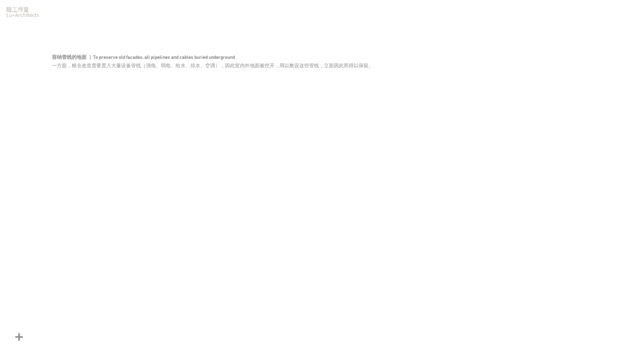

--- FILE ---
content_type: text/html; charset=UTF-8
request_url: https://luplusarchitects.com/51
body_size: 24871
content:
<!DOCTYPE html>
<!-- 

        Running on cargo.site

-->
<html lang="en" data-predefined-style="true" data-css-presets="true" data-css-preset data-typography-preset>
	<head>
<script>
				var __cargo_context__ = 'live';
				var __cargo_js_ver__ = 'c=2806793921';
				var __cargo_maint__ = false;
				
				
			</script>
					<meta http-equiv="X-UA-Compatible" content="IE=edge,chrome=1">
		<meta http-equiv="Content-Type" content="text/html; charset=utf-8">
		<meta name="viewport" content="initial-scale=1.0, maximum-scale=1.0, user-scalable=no">
		
			<meta name="robots" content="index,follow">
		<title>乌镇北栅粮仓项目 文字51 地面 — luplusarchitects</title>
		<meta name="description" content="容纳管线的地面   |  To preserve old facades, all pipelines and cables buried...">
				<meta name="twitter:card" content="summary_large_image">
		<meta name="twitter:title" content="乌镇北栅粮仓项目 文字51 地面 — luplusarchitects">
		<meta name="twitter:description" content="容纳管线的地面   |  To preserve old facades, all pipelines and cables buried...">
		<meta name="twitter:image" content="">
		<meta property="og:locale" content="en_US">
		<meta property="og:title" content="乌镇北栅粮仓项目 文字51 地面 — luplusarchitects">
		<meta property="og:description" content="容纳管线的地面   |  To preserve old facades, all pipelines and cables buried...">
		<meta property="og:url" content="https://luplusarchitects.com/51">
		<meta property="og:image" content="">
		<meta property="og:type" content="website">

		<link rel="preconnect" href="https://static.cargo.site" crossorigin>
		<link rel="preconnect" href="https://freight.cargo.site" crossorigin>
				<link rel="preconnect" href="https://type.cargo.site" crossorigin>

		<!--<link rel="preload" href="https://static.cargo.site/assets/social/IconFont-Regular-0.9.3.woff2" as="font" type="font/woff" crossorigin>-->

		

		<link href="https://static.cargo.site/favicon/favicon.ico" rel="shortcut icon">
		<link href="https://luplusarchitects.com/rss" rel="alternate" type="application/rss+xml" title="luplusarchitects feed">

		<link href="https://luplusarchitects.com/stylesheet?c=2806793921&1649201228" id="member_stylesheet" rel="stylesheet" type="text/css" />
<style id="">@font-face{font-family:Icons;src:url(https://static.cargo.site/assets/social/IconFont-Regular-0.9.3.woff2);unicode-range:U+E000-E15C,U+F0000,U+FE0E}@font-face{font-family:Icons;src:url(https://static.cargo.site/assets/social/IconFont-Regular-0.9.3.woff2);font-weight:240;unicode-range:U+E000-E15C,U+F0000,U+FE0E}@font-face{font-family:Icons;src:url(https://static.cargo.site/assets/social/IconFont-Regular-0.9.3.woff2);unicode-range:U+E000-E15C,U+F0000,U+FE0E;font-weight:400}@font-face{font-family:Icons;src:url(https://static.cargo.site/assets/social/IconFont-Regular-0.9.3.woff2);unicode-range:U+E000-E15C,U+F0000,U+FE0E;font-weight:600}@font-face{font-family:Icons;src:url(https://static.cargo.site/assets/social/IconFont-Regular-0.9.3.woff2);unicode-range:U+E000-E15C,U+F0000,U+FE0E;font-weight:800}@font-face{font-family:Icons;src:url(https://static.cargo.site/assets/social/IconFont-Regular-0.9.3.woff2);unicode-range:U+E000-E15C,U+F0000,U+FE0E;font-style:italic}@font-face{font-family:Icons;src:url(https://static.cargo.site/assets/social/IconFont-Regular-0.9.3.woff2);unicode-range:U+E000-E15C,U+F0000,U+FE0E;font-weight:200;font-style:italic}@font-face{font-family:Icons;src:url(https://static.cargo.site/assets/social/IconFont-Regular-0.9.3.woff2);unicode-range:U+E000-E15C,U+F0000,U+FE0E;font-weight:400;font-style:italic}@font-face{font-family:Icons;src:url(https://static.cargo.site/assets/social/IconFont-Regular-0.9.3.woff2);unicode-range:U+E000-E15C,U+F0000,U+FE0E;font-weight:600;font-style:italic}@font-face{font-family:Icons;src:url(https://static.cargo.site/assets/social/IconFont-Regular-0.9.3.woff2);unicode-range:U+E000-E15C,U+F0000,U+FE0E;font-weight:800;font-style:italic}body.iconfont-loading,body.iconfont-loading *{color:transparent!important}body{-moz-osx-font-smoothing:grayscale;-webkit-font-smoothing:antialiased;-webkit-text-size-adjust:none}body.no-scroll{overflow:hidden}/*!
 * Content
 */.page{word-wrap:break-word}:focus{outline:0}.pointer-events-none{pointer-events:none}.pointer-events-auto{pointer-events:auto}.pointer-events-none .page_content .audio-player,.pointer-events-none .page_content .shop_product,.pointer-events-none .page_content a,.pointer-events-none .page_content audio,.pointer-events-none .page_content button,.pointer-events-none .page_content details,.pointer-events-none .page_content iframe,.pointer-events-none .page_content img,.pointer-events-none .page_content input,.pointer-events-none .page_content video{pointer-events:auto}.pointer-events-none .page_content *>a,.pointer-events-none .page_content>a{position:relative}s *{text-transform:inherit}#toolset{position:fixed;bottom:10px;right:10px;z-index:8}.mobile #toolset,.template_site_inframe #toolset{display:none}#toolset a{display:block;height:24px;width:24px;margin:0;padding:0;text-decoration:none;background:rgba(0,0,0,.2)}#toolset a:hover{background:rgba(0,0,0,.8)}[data-adminview] #toolset a,[data-adminview] #toolset_admin a{background:rgba(0,0,0,.04);pointer-events:none;cursor:default}#toolset_admin a:active{background:rgba(0,0,0,.7)}#toolset_admin a svg>*{transform:scale(1.1) translate(0,-.5px);transform-origin:50% 50%}#toolset_admin a svg{pointer-events:none;width:100%!important;height:auto!important}#following-container{overflow:auto;-webkit-overflow-scrolling:touch}#following-container iframe{height:100%;width:100%;position:absolute;top:0;left:0;right:0;bottom:0}:root{--following-width:-400px;--following-animation-duration:450ms}@keyframes following-open{0%{transform:translateX(0)}100%{transform:translateX(var(--following-width))}}@keyframes following-open-inverse{0%{transform:translateX(0)}100%{transform:translateX(calc(-1 * var(--following-width)))}}@keyframes following-close{0%{transform:translateX(var(--following-width))}100%{transform:translateX(0)}}@keyframes following-close-inverse{0%{transform:translateX(calc(-1 * var(--following-width)))}100%{transform:translateX(0)}}body.animate-left{animation:following-open var(--following-animation-duration);animation-fill-mode:both;animation-timing-function:cubic-bezier(.24,1,.29,1)}#following-container.animate-left{animation:following-close-inverse var(--following-animation-duration);animation-fill-mode:both;animation-timing-function:cubic-bezier(.24,1,.29,1)}#following-container.animate-left #following-frame{animation:following-close var(--following-animation-duration);animation-fill-mode:both;animation-timing-function:cubic-bezier(.24,1,.29,1)}body.animate-right{animation:following-close var(--following-animation-duration);animation-fill-mode:both;animation-timing-function:cubic-bezier(.24,1,.29,1)}#following-container.animate-right{animation:following-open-inverse var(--following-animation-duration);animation-fill-mode:both;animation-timing-function:cubic-bezier(.24,1,.29,1)}#following-container.animate-right #following-frame{animation:following-open var(--following-animation-duration);animation-fill-mode:both;animation-timing-function:cubic-bezier(.24,1,.29,1)}.slick-slider{position:relative;display:block;-moz-box-sizing:border-box;box-sizing:border-box;-webkit-user-select:none;-moz-user-select:none;-ms-user-select:none;user-select:none;-webkit-touch-callout:none;-khtml-user-select:none;-ms-touch-action:pan-y;touch-action:pan-y;-webkit-tap-highlight-color:transparent}.slick-list{position:relative;display:block;overflow:hidden;margin:0;padding:0}.slick-list:focus{outline:0}.slick-list.dragging{cursor:pointer;cursor:hand}.slick-slider .slick-list,.slick-slider .slick-track{transform:translate3d(0,0,0);will-change:transform}.slick-track{position:relative;top:0;left:0;display:block}.slick-track:after,.slick-track:before{display:table;content:'';width:1px;height:1px;margin-top:-1px;margin-left:-1px}.slick-track:after{clear:both}.slick-loading .slick-track{visibility:hidden}.slick-slide{display:none;float:left;height:100%;min-height:1px}[dir=rtl] .slick-slide{float:right}.content .slick-slide img{display:inline-block}.content .slick-slide img:not(.image-zoom){cursor:pointer}.content .scrub .slick-list,.content .scrub .slick-slide img:not(.image-zoom){cursor:ew-resize}body.slideshow-scrub-dragging *{cursor:ew-resize!important}.content .slick-slide img:not([src]),.content .slick-slide img[src='']{width:100%;height:auto}.slick-slide.slick-loading img{display:none}.slick-slide.dragging img{pointer-events:none}.slick-initialized .slick-slide{display:block}.slick-loading .slick-slide{visibility:hidden}.slick-vertical .slick-slide{display:block;height:auto;border:1px solid transparent}.slick-arrow.slick-hidden{display:none}.slick-arrow{position:absolute;z-index:9;width:0;top:0;height:100%;cursor:pointer;will-change:opacity;-webkit-transition:opacity 333ms cubic-bezier(.4,0,.22,1);transition:opacity 333ms cubic-bezier(.4,0,.22,1)}.slick-arrow.hidden{opacity:0}.slick-arrow svg{position:absolute;width:36px;height:36px;top:0;left:0;right:0;bottom:0;margin:auto;transform:translate(.25px,.25px)}.slick-arrow svg.right-arrow{transform:translate(.25px,.25px) scaleX(-1)}.slick-arrow svg:active{opacity:.75}.slick-arrow svg .arrow-shape{fill:none!important;stroke:#fff;stroke-linecap:square}.slick-arrow svg .arrow-outline{fill:none!important;stroke-width:2.5px;stroke:rgba(0,0,0,.6);stroke-linecap:square}.slick-arrow.slick-next{right:0;text-align:right}.slick-next svg,.wallpaper-navigation .slick-next svg{margin-right:10px}.mobile .slick-next svg{margin-right:10px}.slick-arrow.slick-prev{text-align:left}.slick-prev svg,.wallpaper-navigation .slick-prev svg{margin-left:10px}.mobile .slick-prev svg{margin-left:10px}.loading_animation{display:none;vertical-align:middle;z-index:15;line-height:0;pointer-events:none;border-radius:100%}.loading_animation.hidden{display:none}.loading_animation.pulsing{opacity:0;display:inline-block;animation-delay:.1s;-webkit-animation-delay:.1s;-moz-animation-delay:.1s;animation-duration:12s;animation-iteration-count:infinite;animation:fade-pulse-in .5s ease-in-out;-moz-animation:fade-pulse-in .5s ease-in-out;-webkit-animation:fade-pulse-in .5s ease-in-out;-webkit-animation-fill-mode:forwards;-moz-animation-fill-mode:forwards;animation-fill-mode:forwards}.loading_animation.pulsing.no-delay{animation-delay:0s;-webkit-animation-delay:0s;-moz-animation-delay:0s}.loading_animation div{border-radius:100%}.loading_animation div svg{max-width:100%;height:auto}.loading_animation div,.loading_animation div svg{width:20px;height:20px}.loading_animation.full-width svg{width:100%;height:auto}.loading_animation.full-width.big svg{width:100px;height:100px}.loading_animation div svg>*{fill:#ccc}.loading_animation div{-webkit-animation:spin-loading 12s ease-out;-webkit-animation-iteration-count:infinite;-moz-animation:spin-loading 12s ease-out;-moz-animation-iteration-count:infinite;animation:spin-loading 12s ease-out;animation-iteration-count:infinite}.loading_animation.hidden{display:none}[data-backdrop] .loading_animation{position:absolute;top:15px;left:15px;z-index:99}.loading_animation.position-absolute.middle{top:calc(50% - 10px);left:calc(50% - 10px)}.loading_animation.position-absolute.topleft{top:0;left:0}.loading_animation.position-absolute.middleright{top:calc(50% - 10px);right:1rem}.loading_animation.position-absolute.middleleft{top:calc(50% - 10px);left:1rem}.loading_animation.gray div svg>*{fill:#999}.loading_animation.gray-dark div svg>*{fill:#666}.loading_animation.gray-darker div svg>*{fill:#555}.loading_animation.gray-light div svg>*{fill:#ccc}.loading_animation.white div svg>*{fill:rgba(255,255,255,.85)}.loading_animation.blue div svg>*{fill:#698fff}.loading_animation.inline{display:inline-block;margin-bottom:.5ex}.loading_animation.inline.left{margin-right:.5ex}@-webkit-keyframes fade-pulse-in{0%{opacity:0}50%{opacity:.5}100%{opacity:1}}@-moz-keyframes fade-pulse-in{0%{opacity:0}50%{opacity:.5}100%{opacity:1}}@keyframes fade-pulse-in{0%{opacity:0}50%{opacity:.5}100%{opacity:1}}@-webkit-keyframes pulsate{0%{opacity:1}50%{opacity:0}100%{opacity:1}}@-moz-keyframes pulsate{0%{opacity:1}50%{opacity:0}100%{opacity:1}}@keyframes pulsate{0%{opacity:1}50%{opacity:0}100%{opacity:1}}@-webkit-keyframes spin-loading{0%{transform:rotate(0)}9%{transform:rotate(1050deg)}18%{transform:rotate(-1090deg)}20%{transform:rotate(-1080deg)}23%{transform:rotate(-1080deg)}28%{transform:rotate(-1095deg)}29%{transform:rotate(-1065deg)}34%{transform:rotate(-1080deg)}35%{transform:rotate(-1050deg)}40%{transform:rotate(-1065deg)}41%{transform:rotate(-1035deg)}44%{transform:rotate(-1035deg)}47%{transform:rotate(-2160deg)}50%{transform:rotate(-2160deg)}56%{transform:rotate(45deg)}60%{transform:rotate(45deg)}80%{transform:rotate(6120deg)}100%{transform:rotate(0)}}@keyframes spin-loading{0%{transform:rotate(0)}9%{transform:rotate(1050deg)}18%{transform:rotate(-1090deg)}20%{transform:rotate(-1080deg)}23%{transform:rotate(-1080deg)}28%{transform:rotate(-1095deg)}29%{transform:rotate(-1065deg)}34%{transform:rotate(-1080deg)}35%{transform:rotate(-1050deg)}40%{transform:rotate(-1065deg)}41%{transform:rotate(-1035deg)}44%{transform:rotate(-1035deg)}47%{transform:rotate(-2160deg)}50%{transform:rotate(-2160deg)}56%{transform:rotate(45deg)}60%{transform:rotate(45deg)}80%{transform:rotate(6120deg)}100%{transform:rotate(0)}}[grid-row]{align-items:flex-start;box-sizing:border-box;display:-webkit-box;display:-webkit-flex;display:-ms-flexbox;display:flex;-webkit-flex-wrap:wrap;-ms-flex-wrap:wrap;flex-wrap:wrap}[grid-col]{box-sizing:border-box}[grid-row] [grid-col].empty:after{content:"\0000A0";cursor:text}body.mobile[data-adminview=content-editproject] [grid-row] [grid-col].empty:after{display:none}[grid-col=auto]{-webkit-box-flex:1;-webkit-flex:1;-ms-flex:1;flex:1}[grid-col=x12]{width:100%}[grid-col=x11]{width:50%}[grid-col=x10]{width:33.33%}[grid-col=x9]{width:25%}[grid-col=x8]{width:20%}[grid-col=x7]{width:16.666666667%}[grid-col=x6]{width:14.285714286%}[grid-col=x5]{width:12.5%}[grid-col=x4]{width:11.111111111%}[grid-col=x3]{width:10%}[grid-col=x2]{width:9.090909091%}[grid-col=x1]{width:8.333333333%}[grid-col="1"]{width:8.33333%}[grid-col="2"]{width:16.66667%}[grid-col="3"]{width:25%}[grid-col="4"]{width:33.33333%}[grid-col="5"]{width:41.66667%}[grid-col="6"]{width:50%}[grid-col="7"]{width:58.33333%}[grid-col="8"]{width:66.66667%}[grid-col="9"]{width:75%}[grid-col="10"]{width:83.33333%}[grid-col="11"]{width:91.66667%}[grid-col="12"]{width:100%}body.mobile [grid-responsive] [grid-col]{width:100%;-webkit-box-flex:none;-webkit-flex:none;-ms-flex:none;flex:none}[data-ce-host=true][contenteditable=true] [grid-pad]{pointer-events:none}[data-ce-host=true][contenteditable=true] [grid-pad]>*{pointer-events:auto}[grid-pad="0"]{padding:0}[grid-pad="0.25"]{padding:.125rem}[grid-pad="0.5"]{padding:.25rem}[grid-pad="0.75"]{padding:.375rem}[grid-pad="1"]{padding:.5rem}[grid-pad="1.25"]{padding:.625rem}[grid-pad="1.5"]{padding:.75rem}[grid-pad="1.75"]{padding:.875rem}[grid-pad="2"]{padding:1rem}[grid-pad="2.5"]{padding:1.25rem}[grid-pad="3"]{padding:1.5rem}[grid-pad="3.5"]{padding:1.75rem}[grid-pad="4"]{padding:2rem}[grid-pad="5"]{padding:2.5rem}[grid-pad="6"]{padding:3rem}[grid-pad="7"]{padding:3.5rem}[grid-pad="8"]{padding:4rem}[grid-pad="9"]{padding:4.5rem}[grid-pad="10"]{padding:5rem}[grid-gutter="0"]{margin:0}[grid-gutter="0.5"]{margin:-.25rem}[grid-gutter="1"]{margin:-.5rem}[grid-gutter="1.5"]{margin:-.75rem}[grid-gutter="2"]{margin:-1rem}[grid-gutter="2.5"]{margin:-1.25rem}[grid-gutter="3"]{margin:-1.5rem}[grid-gutter="3.5"]{margin:-1.75rem}[grid-gutter="4"]{margin:-2rem}[grid-gutter="5"]{margin:-2.5rem}[grid-gutter="6"]{margin:-3rem}[grid-gutter="7"]{margin:-3.5rem}[grid-gutter="8"]{margin:-4rem}[grid-gutter="10"]{margin:-5rem}[grid-gutter="12"]{margin:-6rem}[grid-gutter="14"]{margin:-7rem}[grid-gutter="16"]{margin:-8rem}[grid-gutter="18"]{margin:-9rem}[grid-gutter="20"]{margin:-10rem}small{max-width:100%;text-decoration:inherit}img:not([src]),img[src='']{outline:1px solid rgba(177,177,177,.4);outline-offset:-1px;content:url([data-uri])}img.image-zoom{cursor:-webkit-zoom-in;cursor:-moz-zoom-in;cursor:zoom-in}#imprimatur{color:#333;font-size:10px;font-family:-apple-system,BlinkMacSystemFont,"Segoe UI",Roboto,Oxygen,Ubuntu,Cantarell,"Open Sans","Helvetica Neue",sans-serif,"Sans Serif",Icons;/*!System*/position:fixed;opacity:.3;right:-28px;bottom:160px;transform:rotate(270deg);-ms-transform:rotate(270deg);-webkit-transform:rotate(270deg);z-index:8;text-transform:uppercase;color:#999;opacity:.5;padding-bottom:2px;text-decoration:none}.mobile #imprimatur{display:none}bodycopy cargo-link a{font-family:-apple-system,BlinkMacSystemFont,"Segoe UI",Roboto,Oxygen,Ubuntu,Cantarell,"Open Sans","Helvetica Neue",sans-serif,"Sans Serif",Icons;/*!System*/font-size:12px;font-style:normal;font-weight:400;transform:rotate(270deg);text-decoration:none;position:fixed!important;right:-27px;bottom:100px;text-decoration:none;letter-spacing:normal;background:0 0;border:0;border-bottom:0;outline:0}/*! PhotoSwipe Default UI CSS by Dmitry Semenov | photoswipe.com | MIT license */.pswp--has_mouse .pswp__button--arrow--left,.pswp--has_mouse .pswp__button--arrow--right,.pswp__ui{visibility:visible}.pswp--minimal--dark .pswp__top-bar,.pswp__button{background:0 0}.pswp,.pswp__bg,.pswp__container,.pswp__img--placeholder,.pswp__zoom-wrap,.quick-view-navigation{-webkit-backface-visibility:hidden}.pswp__button{cursor:pointer;opacity:1;-webkit-appearance:none;transition:opacity .2s;-webkit-box-shadow:none;box-shadow:none}.pswp__button-close>svg{top:10px;right:10px;margin-left:auto}.pswp--touch .quick-view-navigation{display:none}.pswp__ui{-webkit-font-smoothing:auto;opacity:1;z-index:1550}.quick-view-navigation{will-change:opacity;-webkit-transition:opacity 333ms cubic-bezier(.4,0,.22,1);transition:opacity 333ms cubic-bezier(.4,0,.22,1)}.quick-view-navigation .pswp__group .pswp__button{pointer-events:auto}.pswp__button>svg{position:absolute;width:36px;height:36px}.quick-view-navigation .pswp__group:active svg{opacity:.75}.pswp__button svg .shape-shape{fill:#fff}.pswp__button svg .shape-outline{fill:#000}.pswp__button-prev>svg{top:0;bottom:0;left:10px;margin:auto}.pswp__button-next>svg{top:0;bottom:0;right:10px;margin:auto}.quick-view-navigation .pswp__group .pswp__button-prev{position:absolute;left:0;top:0;width:0;height:100%}.quick-view-navigation .pswp__group .pswp__button-next{position:absolute;right:0;top:0;width:0;height:100%}.quick-view-navigation .close-button,.quick-view-navigation .left-arrow,.quick-view-navigation .right-arrow{transform:translate(.25px,.25px)}.quick-view-navigation .right-arrow{transform:translate(.25px,.25px) scaleX(-1)}.pswp__button svg .shape-outline{fill:transparent!important;stroke:#000;stroke-width:2.5px;stroke-linecap:square}.pswp__button svg .shape-shape{fill:transparent!important;stroke:#fff;stroke-width:1.5px;stroke-linecap:square}.pswp__bg,.pswp__scroll-wrap,.pswp__zoom-wrap{width:100%;position:absolute}.quick-view-navigation .pswp__group .pswp__button-close{margin:0}.pswp__container,.pswp__item,.pswp__zoom-wrap{right:0;bottom:0;top:0;position:absolute;left:0}.pswp__ui--hidden .pswp__button{opacity:.001}.pswp__ui--hidden .pswp__button,.pswp__ui--hidden .pswp__button *{pointer-events:none}.pswp .pswp__ui.pswp__ui--displaynone{display:none}.pswp__element--disabled{display:none!important}/*! PhotoSwipe main CSS by Dmitry Semenov | photoswipe.com | MIT license */.pswp{position:fixed;display:none;height:100%;width:100%;top:0;left:0;right:0;bottom:0;margin:auto;-ms-touch-action:none;touch-action:none;z-index:9999999;-webkit-text-size-adjust:100%;line-height:initial;letter-spacing:initial;outline:0}.pswp img{max-width:none}.pswp--zoom-disabled .pswp__img{cursor:default!important}.pswp--animate_opacity{opacity:.001;will-change:opacity;-webkit-transition:opacity 333ms cubic-bezier(.4,0,.22,1);transition:opacity 333ms cubic-bezier(.4,0,.22,1)}.pswp--open{display:block}.pswp--zoom-allowed .pswp__img{cursor:-webkit-zoom-in;cursor:-moz-zoom-in;cursor:zoom-in}.pswp--zoomed-in .pswp__img{cursor:-webkit-grab;cursor:-moz-grab;cursor:grab}.pswp--dragging .pswp__img{cursor:-webkit-grabbing;cursor:-moz-grabbing;cursor:grabbing}.pswp__bg{left:0;top:0;height:100%;opacity:0;transform:translateZ(0);will-change:opacity}.pswp__scroll-wrap{left:0;top:0;height:100%}.pswp__container,.pswp__zoom-wrap{-ms-touch-action:none;touch-action:none}.pswp__container,.pswp__img{-webkit-user-select:none;-moz-user-select:none;-ms-user-select:none;user-select:none;-webkit-tap-highlight-color:transparent;-webkit-touch-callout:none}.pswp__zoom-wrap{-webkit-transform-origin:left top;-ms-transform-origin:left top;transform-origin:left top;-webkit-transition:-webkit-transform 222ms cubic-bezier(.4,0,.22,1);transition:transform 222ms cubic-bezier(.4,0,.22,1)}.pswp__bg{-webkit-transition:opacity 222ms cubic-bezier(.4,0,.22,1);transition:opacity 222ms cubic-bezier(.4,0,.22,1)}.pswp--animated-in .pswp__bg,.pswp--animated-in .pswp__zoom-wrap{-webkit-transition:none;transition:none}.pswp--hide-overflow .pswp__scroll-wrap,.pswp--hide-overflow.pswp{overflow:hidden}.pswp__img{position:absolute;width:auto;height:auto;top:0;left:0}.pswp__img--placeholder--blank{background:#222}.pswp--ie .pswp__img{width:100%!important;height:auto!important;left:0;top:0}.pswp__ui--idle{opacity:0}.pswp__error-msg{position:absolute;left:0;top:50%;width:100%;text-align:center;font-size:14px;line-height:16px;margin-top:-8px;color:#ccc}.pswp__error-msg a{color:#ccc;text-decoration:underline}.pswp__error-msg{font-family:-apple-system,BlinkMacSystemFont,"Segoe UI",Roboto,Oxygen,Ubuntu,Cantarell,"Open Sans","Helvetica Neue",sans-serif}.quick-view.mouse-down .iframe-item{pointer-events:none!important}.quick-view-caption-positioner{pointer-events:none;width:100%;height:100%}.quick-view-caption-wrapper{margin:auto;position:absolute;bottom:0;left:0;right:0}.quick-view-horizontal-align-left .quick-view-caption-wrapper{margin-left:0}.quick-view-horizontal-align-right .quick-view-caption-wrapper{margin-right:0}[data-quick-view-caption]{transition:.1s opacity ease-in-out;position:absolute;bottom:0;left:0;right:0}.quick-view-horizontal-align-left [data-quick-view-caption]{text-align:left}.quick-view-horizontal-align-right [data-quick-view-caption]{text-align:right}.quick-view-caption{transition:.1s opacity ease-in-out}.quick-view-caption>*{display:inline-block}.quick-view-caption *{pointer-events:auto}.quick-view-caption.hidden{opacity:0}.shop_product .dropdown_wrapper{flex:0 0 100%;position:relative}.shop_product select{appearance:none;-moz-appearance:none;-webkit-appearance:none;outline:0;-webkit-font-smoothing:antialiased;-moz-osx-font-smoothing:grayscale;cursor:pointer;border-radius:0;white-space:nowrap;overflow:hidden!important;text-overflow:ellipsis}.shop_product select.dropdown::-ms-expand{display:none}.shop_product a{cursor:pointer;border-bottom:none;text-decoration:none}.shop_product a.out-of-stock{pointer-events:none}body.audio-player-dragging *{cursor:ew-resize!important}.audio-player{display:inline-flex;flex:1 0 calc(100% - 2px);width:calc(100% - 2px)}.audio-player .button{height:100%;flex:0 0 3.3rem;display:flex}.audio-player .separator{left:3.3rem;height:100%}.audio-player .buffer{width:0%;height:100%;transition:left .3s linear,width .3s linear}.audio-player.seeking .buffer{transition:left 0s,width 0s}.audio-player.seeking{user-select:none;-webkit-user-select:none;cursor:ew-resize}.audio-player.seeking *{user-select:none;-webkit-user-select:none;cursor:ew-resize}.audio-player .bar{overflow:hidden;display:flex;justify-content:space-between;align-content:center;flex-grow:1}.audio-player .progress{width:0%;height:100%;transition:width .3s linear}.audio-player.seeking .progress{transition:width 0s}.audio-player .pause,.audio-player .play{cursor:pointer;height:100%}.audio-player .note-icon{margin:auto 0;order:2;flex:0 1 auto}.audio-player .title{white-space:nowrap;overflow:hidden;text-overflow:ellipsis;pointer-events:none;user-select:none;padding:.5rem 0 .5rem 1rem;margin:auto auto auto 0;flex:0 3 auto;min-width:0;width:100%}.audio-player .total-time{flex:0 1 auto;margin:auto 0}.audio-player .current-time,.audio-player .play-text{flex:0 1 auto;margin:auto 0}.audio-player .stream-anim{user-select:none;margin:auto auto auto 0}.audio-player .stream-anim span{display:inline-block}.audio-player .buffer,.audio-player .current-time,.audio-player .note-svg,.audio-player .play-text,.audio-player .separator,.audio-player .total-time{user-select:none;pointer-events:none}.audio-player .buffer,.audio-player .play-text,.audio-player .progress{position:absolute}.audio-player,.audio-player .bar,.audio-player .button,.audio-player .current-time,.audio-player .note-icon,.audio-player .pause,.audio-player .play,.audio-player .total-time{position:relative}body.mobile .audio-player,body.mobile .audio-player *{-webkit-touch-callout:none}#standalone-admin-frame{border:0;width:400px;position:absolute;right:0;top:0;height:100vh;z-index:99}body[standalone-admin=true] #standalone-admin-frame{transform:translate(0,0)}body[standalone-admin=true] .main_container{width:calc(100% - 400px)}body[standalone-admin=false] #standalone-admin-frame{transform:translate(100%,0)}body[standalone-admin=false] .main_container{width:100%}.toggle_standaloneAdmin{position:fixed;top:0;right:400px;height:40px;width:40px;z-index:999;cursor:pointer;background-color:rgba(0,0,0,.4)}.toggle_standaloneAdmin:active{opacity:.7}body[standalone-admin=false] .toggle_standaloneAdmin{right:0}.toggle_standaloneAdmin *{color:#fff;fill:#fff}.toggle_standaloneAdmin svg{padding:6px;width:100%;height:100%;opacity:.85}body[standalone-admin=false] .toggle_standaloneAdmin #close,body[standalone-admin=true] .toggle_standaloneAdmin #backdropsettings{display:none}.toggle_standaloneAdmin>div{width:100%;height:100%}#admin_toggle_button{position:fixed;top:50%;transform:translate(0,-50%);right:400px;height:36px;width:12px;z-index:999;cursor:pointer;background-color:rgba(0,0,0,.09);padding-left:2px;margin-right:5px}#admin_toggle_button .bar{content:'';background:rgba(0,0,0,.09);position:fixed;width:5px;bottom:0;top:0;z-index:10}#admin_toggle_button:active{background:rgba(0,0,0,.065)}#admin_toggle_button *{color:#fff;fill:#fff}#admin_toggle_button svg{padding:0;width:16px;height:36px;margin-left:1px;opacity:1}#admin_toggle_button svg *{fill:#fff;opacity:1}#admin_toggle_button[data-state=closed] .toggle_admin_close{display:none}#admin_toggle_button[data-state=closed],#admin_toggle_button[data-state=closed] .toggle_admin_open{width:20px;cursor:pointer;margin:0}#admin_toggle_button[data-state=closed] svg{margin-left:2px}#admin_toggle_button[data-state=open] .toggle_admin_open{display:none}select,select *{text-rendering:auto!important}b b{font-weight:inherit}*{-webkit-box-sizing:border-box;-moz-box-sizing:border-box;box-sizing:border-box}customhtml>*{position:relative;z-index:10}body,html{min-height:100vh;margin:0;padding:0}html{touch-action:manipulation;position:relative;background-color:#fff}.main_container{min-height:100vh;width:100%;overflow:hidden}.container{display:-webkit-box;display:-webkit-flex;display:-moz-box;display:-ms-flexbox;display:flex;-webkit-flex-wrap:wrap;-moz-flex-wrap:wrap;-ms-flex-wrap:wrap;flex-wrap:wrap;max-width:100%;width:100%;overflow:visible}.container{align-items:flex-start;-webkit-align-items:flex-start}.page{z-index:2}.page ul li>text-limit{display:block}.content,.content_container,.pinned{-webkit-flex:1 0 auto;-moz-flex:1 0 auto;-ms-flex:1 0 auto;flex:1 0 auto;max-width:100%}.content_container{width:100%}.content_container.full_height{min-height:100vh}.page_background{position:absolute;top:0;left:0;width:100%;height:100%}.page_container{position:relative;overflow:visible;width:100%}.backdrop{position:absolute;top:0;z-index:1;width:100%;height:100%;max-height:100vh}.backdrop>div{position:absolute;top:0;left:0;width:100%;height:100%;-webkit-backface-visibility:hidden;backface-visibility:hidden;transform:translate3d(0,0,0);contain:strict}[data-backdrop].backdrop>div[data-overflowing]{max-height:100vh;position:absolute;top:0;left:0}body.mobile [split-responsive]{display:flex;flex-direction:column}body.mobile [split-responsive] .container{width:100%;order:2}body.mobile [split-responsive] .backdrop{position:relative;height:50vh;width:100%;order:1}body.mobile [split-responsive] [data-auxiliary].backdrop{position:absolute;height:50vh;width:100%;order:1}.page{position:relative;z-index:2}img[data-align=left]{float:left}img[data-align=right]{float:right}[data-rotation]{transform-origin:center center}.content .page_content:not([contenteditable=true]) [data-draggable]{pointer-events:auto!important;backface-visibility:hidden}.preserve-3d{-moz-transform-style:preserve-3d;transform-style:preserve-3d}.content .page_content:not([contenteditable=true]) [data-draggable] iframe{pointer-events:none!important}.dragging-active iframe{pointer-events:none!important}.content .page_content:not([contenteditable=true]) [data-draggable]:active{opacity:1}.content .scroll-transition-fade{transition:transform 1s ease-in-out,opacity .8s ease-in-out}.content .scroll-transition-fade.below-viewport{opacity:0;transform:translateY(40px)}.mobile.full_width .page_container:not([split-layout]) .container_width{width:100%}[data-view=pinned_bottom] .bottom_pin_invisibility{visibility:hidden}.pinned{position:relative;width:100%}.pinned .page_container.accommodate:not(.fixed):not(.overlay){z-index:2}.pinned .page_container.overlay{position:absolute;z-index:4}.pinned .page_container.overlay.fixed{position:fixed}.pinned .page_container.overlay.fixed .page{max-height:100vh;-webkit-overflow-scrolling:touch}.pinned .page_container.overlay.fixed .page.allow-scroll{overflow-y:auto;overflow-x:hidden}.pinned .page_container.overlay.fixed .page.allow-scroll{align-items:flex-start;-webkit-align-items:flex-start}.pinned .page_container .page.allow-scroll::-webkit-scrollbar{width:0;background:0 0;display:none}.pinned.pinned_top .page_container.overlay{left:0;top:0}.pinned.pinned_bottom .page_container.overlay{left:0;bottom:0}div[data-container=set]:empty{margin-top:1px}.thumbnails{position:relative;z-index:1}[thumbnails=grid]{align-items:baseline}[thumbnails=justify] .thumbnail{box-sizing:content-box}[thumbnails][data-padding-zero] .thumbnail{margin-bottom:-1px}[thumbnails=montessori] .thumbnail{pointer-events:auto;position:absolute}[thumbnails] .thumbnail>a{display:block;text-decoration:none}[thumbnails=montessori]{height:0}[thumbnails][data-resizing],[thumbnails][data-resizing] *{cursor:nwse-resize}[thumbnails] .thumbnail .resize-handle{cursor:nwse-resize;width:26px;height:26px;padding:5px;position:absolute;opacity:.75;right:-1px;bottom:-1px;z-index:100}[thumbnails][data-resizing] .resize-handle{display:none}[thumbnails] .thumbnail .resize-handle svg{position:absolute;top:0;left:0}[thumbnails] .thumbnail .resize-handle:hover{opacity:1}[data-can-move].thumbnail .resize-handle svg .resize_path_outline{fill:#fff}[data-can-move].thumbnail .resize-handle svg .resize_path{fill:#000}[thumbnails=montessori] .thumbnail_sizer{height:0;width:100%;position:relative;padding-bottom:100%;pointer-events:none}[thumbnails] .thumbnail img{display:block;min-height:3px;margin-bottom:0}[thumbnails] .thumbnail img:not([src]),img[src=""]{margin:0!important;width:100%;min-height:3px;height:100%!important;position:absolute}[aspect-ratio="1x1"].thumb_image{height:0;padding-bottom:100%;overflow:hidden}[aspect-ratio="4x3"].thumb_image{height:0;padding-bottom:75%;overflow:hidden}[aspect-ratio="16x9"].thumb_image{height:0;padding-bottom:56.25%;overflow:hidden}[thumbnails] .thumb_image{width:100%;position:relative}[thumbnails][thumbnail-vertical-align=top]{align-items:flex-start}[thumbnails][thumbnail-vertical-align=middle]{align-items:center}[thumbnails][thumbnail-vertical-align=bottom]{align-items:baseline}[thumbnails][thumbnail-horizontal-align=left]{justify-content:flex-start}[thumbnails][thumbnail-horizontal-align=middle]{justify-content:center}[thumbnails][thumbnail-horizontal-align=right]{justify-content:flex-end}.thumb_image.default_image>svg{position:absolute;top:0;left:0;bottom:0;right:0;width:100%;height:100%}.thumb_image.default_image{outline:1px solid #ccc;outline-offset:-1px;position:relative}.mobile.full_width [data-view=Thumbnail] .thumbnails_width{width:100%}.content [data-draggable] a:active,.content [data-draggable] img:active{opacity:initial}.content .draggable-dragging{opacity:initial}[data-draggable].draggable_visible{visibility:visible}[data-draggable].draggable_hidden{visibility:hidden}.gallery_card [data-draggable],.marquee [data-draggable]{visibility:inherit}[data-draggable]{visibility:visible;background-color:rgba(0,0,0,.003)}#site_menu_panel_container .image-gallery:not(.initialized){height:0;padding-bottom:100%;min-height:initial}.image-gallery:not(.initialized){min-height:100vh;visibility:hidden;width:100%}.image-gallery .gallery_card img{display:block;width:100%;height:auto}.image-gallery .gallery_card{transform-origin:center}.image-gallery .gallery_card.dragging{opacity:.1;transform:initial!important}.image-gallery:not([image-gallery=slideshow]) .gallery_card iframe:only-child,.image-gallery:not([image-gallery=slideshow]) .gallery_card video:only-child{width:100%;height:100%;top:0;left:0;position:absolute}.image-gallery[image-gallery=slideshow] .gallery_card video[muted][autoplay]:not([controls]),.image-gallery[image-gallery=slideshow] .gallery_card video[muted][data-autoplay]:not([controls]){pointer-events:none}.image-gallery [image-gallery-pad="0"] video:only-child{object-fit:cover;height:calc(100% + 1px)}div.image-gallery>a,div.image-gallery>iframe,div.image-gallery>img,div.image-gallery>video{display:none}[image-gallery-row]{align-items:flex-start;box-sizing:border-box;display:-webkit-box;display:-webkit-flex;display:-ms-flexbox;display:flex;-webkit-flex-wrap:wrap;-ms-flex-wrap:wrap;flex-wrap:wrap}.image-gallery .gallery_card_image{width:100%;position:relative}[data-predefined-style=true] .image-gallery a.gallery_card{display:block;border:none}[image-gallery-col]{box-sizing:border-box}[image-gallery-col=x12]{width:100%}[image-gallery-col=x11]{width:50%}[image-gallery-col=x10]{width:33.33%}[image-gallery-col=x9]{width:25%}[image-gallery-col=x8]{width:20%}[image-gallery-col=x7]{width:16.666666667%}[image-gallery-col=x6]{width:14.285714286%}[image-gallery-col=x5]{width:12.5%}[image-gallery-col=x4]{width:11.111111111%}[image-gallery-col=x3]{width:10%}[image-gallery-col=x2]{width:9.090909091%}[image-gallery-col=x1]{width:8.333333333%}.content .page_content [image-gallery-pad].image-gallery{pointer-events:none}.content .page_content [image-gallery-pad].image-gallery .gallery_card_image>*,.content .page_content [image-gallery-pad].image-gallery .gallery_image_caption{pointer-events:auto}.content .page_content [image-gallery-pad="0"]{padding:0}.content .page_content [image-gallery-pad="0.25"]{padding:.125rem}.content .page_content [image-gallery-pad="0.5"]{padding:.25rem}.content .page_content [image-gallery-pad="0.75"]{padding:.375rem}.content .page_content [image-gallery-pad="1"]{padding:.5rem}.content .page_content [image-gallery-pad="1.25"]{padding:.625rem}.content .page_content [image-gallery-pad="1.5"]{padding:.75rem}.content .page_content [image-gallery-pad="1.75"]{padding:.875rem}.content .page_content [image-gallery-pad="2"]{padding:1rem}.content .page_content [image-gallery-pad="2.5"]{padding:1.25rem}.content .page_content [image-gallery-pad="3"]{padding:1.5rem}.content .page_content [image-gallery-pad="3.5"]{padding:1.75rem}.content .page_content [image-gallery-pad="4"]{padding:2rem}.content .page_content [image-gallery-pad="5"]{padding:2.5rem}.content .page_content [image-gallery-pad="6"]{padding:3rem}.content .page_content [image-gallery-pad="7"]{padding:3.5rem}.content .page_content [image-gallery-pad="8"]{padding:4rem}.content .page_content [image-gallery-pad="9"]{padding:4.5rem}.content .page_content [image-gallery-pad="10"]{padding:5rem}.content .page_content [image-gallery-gutter="0"]{margin:0}.content .page_content [image-gallery-gutter="0.5"]{margin:-.25rem}.content .page_content [image-gallery-gutter="1"]{margin:-.5rem}.content .page_content [image-gallery-gutter="1.5"]{margin:-.75rem}.content .page_content [image-gallery-gutter="2"]{margin:-1rem}.content .page_content [image-gallery-gutter="2.5"]{margin:-1.25rem}.content .page_content [image-gallery-gutter="3"]{margin:-1.5rem}.content .page_content [image-gallery-gutter="3.5"]{margin:-1.75rem}.content .page_content [image-gallery-gutter="4"]{margin:-2rem}.content .page_content [image-gallery-gutter="5"]{margin:-2.5rem}.content .page_content [image-gallery-gutter="6"]{margin:-3rem}.content .page_content [image-gallery-gutter="7"]{margin:-3.5rem}.content .page_content [image-gallery-gutter="8"]{margin:-4rem}.content .page_content [image-gallery-gutter="10"]{margin:-5rem}.content .page_content [image-gallery-gutter="12"]{margin:-6rem}.content .page_content [image-gallery-gutter="14"]{margin:-7rem}.content .page_content [image-gallery-gutter="16"]{margin:-8rem}.content .page_content [image-gallery-gutter="18"]{margin:-9rem}.content .page_content [image-gallery-gutter="20"]{margin:-10rem}[image-gallery=slideshow]:not(.initialized)>*{min-height:1px;opacity:0;min-width:100%}[image-gallery=slideshow][data-constrained-by=height] [image-gallery-vertical-align].slick-track{align-items:flex-start}[image-gallery=slideshow] img.image-zoom:active{opacity:initial}[image-gallery=slideshow].slick-initialized .gallery_card{pointer-events:none}[image-gallery=slideshow].slick-initialized .gallery_card.slick-current{pointer-events:auto}[image-gallery=slideshow] .gallery_card:not(.has_caption){line-height:0}.content .page_content [image-gallery=slideshow].image-gallery>*{pointer-events:auto}.content [image-gallery=slideshow].image-gallery.slick-initialized .gallery_card{overflow:hidden;margin:0;display:flex;flex-flow:row wrap;flex-shrink:0}.content [image-gallery=slideshow].image-gallery.slick-initialized .gallery_card.slick-current{overflow:visible}[image-gallery=slideshow] .gallery_image_caption{opacity:1;transition:opacity .3s;-webkit-transition:opacity .3s;width:100%;margin-left:auto;margin-right:auto;clear:both}[image-gallery-horizontal-align=left] .gallery_image_caption{text-align:left}[image-gallery-horizontal-align=middle] .gallery_image_caption{text-align:center}[image-gallery-horizontal-align=right] .gallery_image_caption{text-align:right}[image-gallery=slideshow][data-slideshow-in-transition] .gallery_image_caption{opacity:0;transition:opacity .3s;-webkit-transition:opacity .3s}[image-gallery=slideshow] .gallery_card_image{width:initial;margin:0;display:inline-block}[image-gallery=slideshow] .gallery_card img{margin:0;display:block}[image-gallery=slideshow][data-exploded]{align-items:flex-start;box-sizing:border-box;display:-webkit-box;display:-webkit-flex;display:-ms-flexbox;display:flex;-webkit-flex-wrap:wrap;-ms-flex-wrap:wrap;flex-wrap:wrap;justify-content:flex-start;align-content:flex-start}[image-gallery=slideshow][data-exploded] .gallery_card{padding:1rem;width:16.666%}[image-gallery=slideshow][data-exploded] .gallery_card_image{height:0;display:block;width:100%}[image-gallery=grid]{align-items:baseline}[image-gallery=grid] .gallery_card.has_caption .gallery_card_image{display:block}[image-gallery=grid] [image-gallery-pad="0"].gallery_card{margin-bottom:-1px}[image-gallery=grid] .gallery_card img{margin:0}[image-gallery=columns] .gallery_card img{margin:0}[image-gallery=justify]{align-items:flex-start}[image-gallery=justify] .gallery_card img{margin:0}[image-gallery=montessori][image-gallery-row]{display:block}[image-gallery=montessori] a.gallery_card,[image-gallery=montessori] div.gallery_card{position:absolute;pointer-events:auto}[image-gallery=montessori][data-can-move] .gallery_card,[image-gallery=montessori][data-can-move] .gallery_card .gallery_card_image,[image-gallery=montessori][data-can-move] .gallery_card .gallery_card_image>*{cursor:move}[image-gallery=montessori]{position:relative;height:0}[image-gallery=freeform] .gallery_card{position:relative}[image-gallery=freeform] [image-gallery-pad="0"].gallery_card{margin-bottom:-1px}[image-gallery-vertical-align]{display:flex;flex-flow:row wrap}[image-gallery-vertical-align].slick-track{display:flex;flex-flow:row nowrap}.image-gallery .slick-list{margin-bottom:-.3px}[image-gallery-vertical-align=top]{align-content:flex-start;align-items:flex-start}[image-gallery-vertical-align=middle]{align-items:center;align-content:center}[image-gallery-vertical-align=bottom]{align-content:flex-end;align-items:flex-end}[image-gallery-horizontal-align=left]{justify-content:flex-start}[image-gallery-horizontal-align=middle]{justify-content:center}[image-gallery-horizontal-align=right]{justify-content:flex-end}.image-gallery[data-resizing],.image-gallery[data-resizing] *{cursor:nwse-resize!important}.image-gallery .gallery_card .resize-handle,.image-gallery .gallery_card .resize-handle *{cursor:nwse-resize!important}.image-gallery .gallery_card .resize-handle{width:26px;height:26px;padding:5px;position:absolute;opacity:.75;right:-1px;bottom:-1px;z-index:10}.image-gallery[data-resizing] .resize-handle{display:none}.image-gallery .gallery_card .resize-handle svg{cursor:nwse-resize!important;position:absolute;top:0;left:0}.image-gallery .gallery_card .resize-handle:hover{opacity:1}[data-can-move].gallery_card .resize-handle svg .resize_path_outline{fill:#fff}[data-can-move].gallery_card .resize-handle svg .resize_path{fill:#000}[image-gallery=montessori] .thumbnail_sizer{height:0;width:100%;position:relative;padding-bottom:100%;pointer-events:none}#site_menu_button{display:block;text-decoration:none;pointer-events:auto;z-index:9;vertical-align:top;cursor:pointer;box-sizing:content-box;font-family:Icons}#site_menu_button.custom_icon{padding:0;line-height:0}#site_menu_button.custom_icon img{width:100%;height:auto}#site_menu_wrapper.disabled #site_menu_button{display:none}#site_menu_wrapper.mobile_only #site_menu_button{display:none}body.mobile #site_menu_wrapper.mobile_only:not(.disabled) #site_menu_button:not(.active){display:block}#site_menu_panel_container[data-type=cargo_menu] #site_menu_panel{display:block;position:fixed;top:0;right:0;bottom:0;left:0;z-index:10;cursor:default}.site_menu{pointer-events:auto;position:absolute;z-index:11;top:0;bottom:0;line-height:0;max-width:400px;min-width:300px;font-size:20px;text-align:left;background:rgba(20,20,20,.95);padding:20px 30px 90px 30px;overflow-y:auto;overflow-x:hidden;display:-webkit-box;display:-webkit-flex;display:-ms-flexbox;display:flex;-webkit-box-orient:vertical;-webkit-box-direction:normal;-webkit-flex-direction:column;-ms-flex-direction:column;flex-direction:column;-webkit-box-pack:start;-webkit-justify-content:flex-start;-ms-flex-pack:start;justify-content:flex-start}body.mobile #site_menu_wrapper .site_menu{-webkit-overflow-scrolling:touch;min-width:auto;max-width:100%;width:100%;padding:20px}#site_menu_wrapper[data-sitemenu-position=bottom-left] #site_menu,#site_menu_wrapper[data-sitemenu-position=top-left] #site_menu{left:0}#site_menu_wrapper[data-sitemenu-position=bottom-right] #site_menu,#site_menu_wrapper[data-sitemenu-position=top-right] #site_menu{right:0}#site_menu_wrapper[data-type=page] .site_menu{right:0;left:0;width:100%;padding:0;margin:0;background:0 0}.site_menu_wrapper.open .site_menu{display:block}.site_menu div{display:block}.site_menu a{text-decoration:none;display:inline-block;color:rgba(255,255,255,.75);max-width:100%;overflow:hidden;white-space:nowrap;text-overflow:ellipsis;line-height:1.4}.site_menu div a.active{color:rgba(255,255,255,.4)}.site_menu div.set-link>a{font-weight:700}.site_menu div.hidden{display:none}.site_menu .close{display:block;position:absolute;top:0;right:10px;font-size:60px;line-height:50px;font-weight:200;color:rgba(255,255,255,.4);cursor:pointer;user-select:none}#site_menu_panel_container .page_container{position:relative;overflow:hidden;background:0 0;z-index:2}#site_menu_panel_container .site_menu_page_wrapper{position:fixed;top:0;left:0;overflow-y:auto;-webkit-overflow-scrolling:touch;height:100%;width:100%;z-index:100}#site_menu_panel_container .site_menu_page_wrapper .backdrop{pointer-events:none}#site_menu_panel_container #site_menu_page_overlay{position:fixed;top:0;right:0;bottom:0;left:0;cursor:default;z-index:1}#shop_button{display:block;text-decoration:none;pointer-events:auto;z-index:9;vertical-align:top;cursor:pointer;box-sizing:content-box;font-family:Icons}#shop_button.custom_icon{padding:0;line-height:0}#shop_button.custom_icon img{width:100%;height:auto}#shop_button.disabled{display:none}.loading[data-loading]{display:none;position:fixed;bottom:8px;left:8px;z-index:100}.new_site_button_wrapper{font-size:1.8rem;font-weight:400;color:rgba(0,0,0,.85);font-family:-apple-system,BlinkMacSystemFont,'Segoe UI',Roboto,Oxygen,Ubuntu,Cantarell,'Open Sans','Helvetica Neue',sans-serif,'Sans Serif',Icons;font-style:normal;line-height:1.4;color:#fff;position:fixed;bottom:0;right:0;z-index:999}body.template_site #toolset{display:none!important}body.mobile .new_site_button{display:none}.new_site_button{display:flex;height:44px;cursor:pointer}.new_site_button .plus{width:44px;height:100%}.new_site_button .plus svg{width:100%;height:100%}.new_site_button .plus svg line{stroke:#000;stroke-width:2px}.new_site_button .plus:after,.new_site_button .plus:before{content:'';width:30px;height:2px}.new_site_button .text{background:#0fce83;display:none;padding:7.5px 15px 7.5px 15px;height:100%;font-size:20px;color:#222}.new_site_button:active{opacity:.8}.new_site_button.show_full .text{display:block}.new_site_button.show_full .plus{display:none}html:not(.admin-wrapper) .template_site #confirm_modal [data-progress] .progress-indicator:after{content:'Generating Site...';padding:7.5px 15px;right:-200px;color:#000}bodycopy svg.marker-overlay,bodycopy svg.marker-overlay *{transform-origin:0 0;-webkit-transform-origin:0 0;box-sizing:initial}bodycopy svg#svgroot{box-sizing:initial}bodycopy svg.marker-overlay{padding:inherit;position:absolute;left:0;top:0;width:100%;height:100%;min-height:1px;overflow:visible;pointer-events:none;z-index:999}bodycopy svg.marker-overlay *{pointer-events:initial}bodycopy svg.marker-overlay text{letter-spacing:initial}bodycopy svg.marker-overlay a{cursor:pointer}.marquee:not(.torn-down){overflow:hidden;width:100%;position:relative;padding-bottom:.25em;padding-top:.25em;margin-bottom:-.25em;margin-top:-.25em;contain:layout}.marquee .marquee_contents{will-change:transform;display:flex;flex-direction:column}.marquee[behavior][direction].torn-down{white-space:normal}.marquee[behavior=bounce] .marquee_contents{display:block;float:left;clear:both}.marquee[behavior=bounce] .marquee_inner{display:block}.marquee[behavior=bounce][direction=vertical] .marquee_contents{width:100%}.marquee[behavior=bounce][direction=diagonal] .marquee_inner:last-child,.marquee[behavior=bounce][direction=vertical] .marquee_inner:last-child{position:relative;visibility:hidden}.marquee[behavior=bounce][direction=horizontal],.marquee[behavior=scroll][direction=horizontal]{white-space:pre}.marquee[behavior=scroll][direction=horizontal] .marquee_contents{display:inline-flex;white-space:nowrap;min-width:100%}.marquee[behavior=scroll][direction=horizontal] .marquee_inner{min-width:100%}.marquee[behavior=scroll] .marquee_inner:first-child{will-change:transform;position:absolute;width:100%;top:0;left:0}.cycle{display:none}</style>
<script type="text/json" data-set="defaults" >{"current_offset":0,"current_page":1,"cargo_url":"atelier","is_domain":true,"is_mobile":false,"is_tablet":false,"is_phone":false,"api_path":"https:\/\/luplusarchitects.com\/_api","is_editor":false,"is_template":false,"is_direct_link":true,"direct_link_pid":7773940}</script>
<script type="text/json" data-set="DisplayOptions" >{"user_id":161255,"pagination_count":24,"title_in_project":true,"disable_project_scroll":false,"learning_cargo_seen":true,"resource_url":null,"use_sets":null,"sets_are_clickable":null,"set_links_position":null,"sticky_pages":null,"total_projects":0,"slideshow_responsive":false,"slideshow_thumbnails_header":true,"layout_options":{"content_position":"left_cover","content_width":"80","content_margin":"5","main_margin":"1","text_alignment":"text_left","vertical_position":"vertical_top","bgcolor":"rgb(255, 255, 255)","WebFontConfig":{"System":{"families":{"Helvetica Neue":{"variants":["n2","n4","i4","n7","i7"]},"-apple-system":{"variants":["n4","i4","n7","i7","n3"]}}},"Persona":{"families":{"DINosaur":{"variants":["n4","i4","n7","i7"]},"Neue Haas Grotesk":{"variants":["n4","i4","n5","i5","n7","i7"]},"Quiosco":{"variants":["i4","n4","n7","i7"]}}}},"links_orientation":"links_horizontal","viewport_size":"phone","mobile_zoom":"20","mobile_view":"desktop","mobile_padding":"-1.2","mobile_formatting":false,"width_unit":"rem","text_width":"66","is_feed":false,"limit_vertical_images":true,"image_zoom":true,"mobile_images_full_width":true,"responsive_columns":"1","responsive_thumbnails_padding":"0.7","enable_sitemenu":false,"sitemenu_mobileonly":false,"menu_position":"top-left","sitemenu_option":"cargo_menu","responsive_row_height":"75","advanced_padding_enabled":false,"main_margin_top":"1","main_margin_right":"1","main_margin_bottom":"1","main_margin_left":"1","mobile_pages_full_width":true,"scroll_transition":true,"image_full_zoom":true,"quick_view_height":"100","quick_view_width":"100","quick_view_alignment":"quick_view_center_center","advanced_quick_view_padding_enabled":false,"quick_view_padding":"2.5","quick_view_padding_top":"2.5","quick_view_padding_bottom":"2.5","quick_view_padding_left":"2.5","quick_view_padding_right":"2.5","quick_content_alignment":"quick_content_center_center","close_quick_view_on_scroll":true,"show_quick_view_ui":true,"quick_view_bgcolor":"","quick_view_caption":false},"element_sort":{"no-group":[{"name":"Navigation","isActive":true},{"name":"Header Text","isActive":true},{"name":"Content","isActive":true},{"name":"Header Image","isActive":false}]},"site_menu_options":{"display_type":"cargo_menu","enable":true,"mobile_only":false,"position":"bottom-left","single_page_id":"7571198","icon":null,"show_homepage":false,"single_page_url":"Menu","custom_icon":"\/\/freight.cargo.site\/t\/original\/i\/0c6fc1ecb8fc7c329efb5542ea94c357c648e583c7e373e0d8afef9708315433\/.png"},"ecommerce_options":{"enable_ecommerce_button":false,"shop_button_position":"top-right","shop_icon":"text","custom_icon":false,"shop_icon_text":"Cart &lt;(#)&gt;","icon":"","enable_geofencing":false,"enabled_countries":["AF","AX","AL","DZ","AS","AD","AO","AI","AQ","AG","AR","AM","AW","AU","AT","AZ","BS","BH","BD","BB","BY","BE","BZ","BJ","BM","BT","BO","BQ","BA","BW","BV","BR","IO","BN","BG","BF","BI","KH","CM","CA","CV","KY","CF","TD","CL","CN","CX","CC","CO","KM","CG","CD","CK","CR","CI","HR","CU","CW","CY","CZ","DK","DJ","DM","DO","EC","EG","SV","GQ","ER","EE","ET","FK","FO","FJ","FI","FR","GF","PF","TF","GA","GM","GE","DE","GH","GI","GR","GL","GD","GP","GU","GT","GG","GN","GW","GY","HT","HM","VA","HN","HK","HU","IS","IN","ID","IR","IQ","IE","IM","IL","IT","JM","JP","JE","JO","KZ","KE","KI","KP","KR","KW","KG","LA","LV","LB","LS","LR","LY","LI","LT","LU","MO","MK","MG","MW","MY","MV","ML","MT","MH","MQ","MR","MU","YT","MX","FM","MD","MC","MN","ME","MS","MA","MZ","MM","NA","NR","NP","NL","NC","NZ","NI","NE","NG","NU","NF","MP","NO","OM","PK","PW","PS","PA","PG","PY","PE","PH","PN","PL","PT","PR","QA","RE","RO","RU","RW","BL","SH","KN","LC","MF","PM","VC","WS","SM","ST","SA","SN","RS","SC","SL","SG","SX","SK","SI","SB","SO","ZA","GS","SS","ES","LK","SD","SR","SJ","SZ","SE","CH","SY","TW","TJ","TZ","TH","TL","TG","TK","TO","TT","TN","TR","TM","TC","TV","UG","UA","AE","GB","US","UM","UY","UZ","VU","VE","VN","VG","VI","WF","EH","YE","ZM","ZW"]}}</script>
<script type="text/json" data-set="Site" >{"id":"161255","direct_link":"https:\/\/luplusarchitects.com","display_url":"luplusarchitects.com","site_url":"atelier","account_shop_id":null,"has_ecommerce":false,"has_shop":false,"ecommerce_key_public":null,"cargo_spark_button":false,"following_url":null,"website_title":"luplusarchitects","meta_tags":"","meta_description":"","meta_head":"","homepage_id":"7585621","css_url":"https:\/\/luplusarchitects.com\/stylesheet","rss_url":"https:\/\/luplusarchitects.com\/rss","js_url":"\/_jsapps\/design\/design.js","favicon_url":"https:\/\/static.cargo.site\/favicon\/favicon.ico","home_url":"https:\/\/cargo.site","auth_url":"https:\/\/cargo.site","profile_url":null,"profile_width":0,"profile_height":0,"social_image_url":null,"social_width":0,"social_height":0,"social_description":"Cargo","social_has_image":false,"social_has_description":false,"site_menu_icon":"https:\/\/freight.cargo.site\/i\/0c6fc1ecb8fc7c329efb5542ea94c357c648e583c7e373e0d8afef9708315433\/.png","site_menu_has_image":true,"custom_html":"<customhtml><\/customhtml>","filter":null,"is_editor":false,"use_hi_res":false,"hiq":null,"progenitor_site":"noblinking","files":{"-----.mp4":"https:\/\/files.cargocollective.com\/c161255\/-----.mp4?1596432444"},"resource_url":"luplusarchitects.com\/_api\/v0\/site\/161255"}</script>
<script type="text/json" data-set="ScaffoldingData" >{"id":0,"title":"luplusarchitects","project_url":0,"set_id":0,"is_homepage":false,"pin":false,"is_set":true,"in_nav":false,"stack":false,"sort":0,"index":0,"page_count":5,"pin_position":null,"thumbnail_options":null,"pages":[{"id":7585621,"title":"\u4e3b\u9875 | Home","project_url":"Home-1","set_id":0,"is_homepage":true,"pin":false,"is_set":true,"in_nav":true,"stack":true,"sort":0,"index":0,"page_count":2,"pin_position":null,"thumbnail_options":null,"pages":[{"id":7585218,"site_id":161255,"project_url":"Home","direct_link":"https:\/\/luplusarchitects.com\/Home","type":"page","title":"\u9996\u9875 Home","title_no_html":"\u9996\u9875 Home","tags":"","display":true,"pin":false,"pin_options":null,"in_nav":false,"is_homepage":false,"backdrop_enabled":true,"is_set":false,"stack":false,"excerpt":"","content":"","content_no_html":"","content_partial_html":"","thumb":"41145809","thumb_meta":{"thumbnail_crop":{"percentWidth":"133.4375","marginLeft":-16.7188,"marginTop":0,"imageModel":{"id":41145809,"project_id":7585218,"image_ref":"{image 79}","name":"11CF001874.jpg","hash":"26358bd1493a3687498c5b0418f29202dc533b27afcdd891e66a938d5839cfdf","width":1281,"height":960,"sort":1,"exclude_from_backdrop":false,"date_added":"1556513464"},"stored":{"ratio":74.941451990632,"crop_ratio":"1x1"},"cropManuallySet":true}},"thumb_is_visible":true,"sort":1,"index":0,"set_id":7585621,"page_options":{"using_local_css":true,"local_css":"[local-style=\"7585218\"] .container_width {\n}\n\n[local-style=\"7585218\"] body {\n\tbackground-color: initial \/*!variable_defaults*\/;\n}\n\n[local-style=\"7585218\"] .backdrop {\n}\n\n[local-style=\"7585218\"] .page {\n\tmin-height: 100vh \/*!page_height_100vh*\/;\n}\n\n[local-style=\"7585218\"] .page_background {\n\tbackground-color: initial \/*!page_container_bgcolor*\/;\n}\n\n[local-style=\"7585218\"] .content_padding {\n}\n\n[data-predefined-style=\"true\"] [local-style=\"7585218\"] bodycopy {\n}\n\n[data-predefined-style=\"true\"] [local-style=\"7585218\"] bodycopy a {\n}\n\n[data-predefined-style=\"true\"] [local-style=\"7585218\"] bodycopy a:hover {\n}\n\n[data-predefined-style=\"true\"] [local-style=\"7585218\"] h1 {\n}\n\n[data-predefined-style=\"true\"] [local-style=\"7585218\"] h1 a {\n}\n\n[data-predefined-style=\"true\"] [local-style=\"7585218\"] h1 a:hover {\n}\n\n[data-predefined-style=\"true\"] [local-style=\"7585218\"] h2 {\n}\n\n[data-predefined-style=\"true\"] [local-style=\"7585218\"] h2 a {\n}\n\n[data-predefined-style=\"true\"] [local-style=\"7585218\"] h2 a:hover {\n}\n\n[data-predefined-style=\"true\"] [local-style=\"7585218\"] small {\n}\n\n[data-predefined-style=\"true\"] [local-style=\"7585218\"] small a {\n}\n\n[data-predefined-style=\"true\"] [local-style=\"7585218\"] small a:hover {\n}\n\n[local-style=\"7585218\"] .container {\n}","local_layout_options":{"split_layout":false,"split_responsive":false,"full_height":true,"advanced_padding_enabled":false,"page_container_bgcolor":"","show_local_thumbs":false,"page_bgcolor":""}},"set_open":false,"images":[{"id":41145809,"project_id":7585218,"image_ref":"{image 79}","name":"11CF001874.jpg","hash":"26358bd1493a3687498c5b0418f29202dc533b27afcdd891e66a938d5839cfdf","width":1281,"height":960,"sort":1,"exclude_from_backdrop":false,"date_added":"1556513464"},{"id":41146177,"project_id":7585218,"image_ref":"{image 80}","name":"CF002284.jpg","hash":"8aeaaae6f1de686b764ac4d532ea4308d6aaf7e2707127cbc80e3cacd2676460","width":1281,"height":960,"sort":7,"exclude_from_backdrop":false,"date_added":"1556610643"},{"id":41146185,"project_id":7585218,"image_ref":"{image 81}","name":"AC06-13b-CF002163.jpg","hash":"0936e63bf26c41e580be7e88b43577572c7d7ec72513606f7435dea7038a2a9a","width":1281,"height":960,"sort":10,"exclude_from_backdrop":false,"date_added":"1556540351"},{"id":41146189,"project_id":7585218,"image_ref":"{image 82}","name":"01CF001921.jpg","hash":"09d6d8e5aa967e7eeb21f2840e086227cf3c282eaa4f06c840491a847784ad61","width":1281,"height":960,"sort":23,"exclude_from_backdrop":false,"date_added":"1556513460"},{"id":41146191,"project_id":7585218,"image_ref":"{image 83}","name":"01CF002255.jpg","hash":"61d45dda2e2239b93624178c0d58147a37ca5b6fd0a13df5ab1eb3c6abf2af42","width":1281,"height":960,"sort":2,"exclude_from_backdrop":false,"date_added":"1556525745"},{"id":41146224,"project_id":7585218,"image_ref":"{image 84}","name":"23CF002189.jpg","hash":"9ebcfaf0c6f4878801e9261862c4d7be271a4dd9b750c57b5a68a4ffbcb3194f","width":1281,"height":960,"sort":13,"exclude_from_backdrop":false,"date_added":"1556513477"},{"id":41146227,"project_id":7585218,"image_ref":"{image 85}","name":"67CF001978.jpg","hash":"531a09003b8aede5cdbc5dbd976f74da9e598866a02fdb3368a8f578a7a8bd2f","width":1281,"height":960,"sort":15,"exclude_from_backdrop":false,"date_added":"1556505938"},{"id":41146233,"project_id":7585218,"image_ref":"{image 86}","name":"64CF001930.jpg","hash":"525e781331bc939ecab8899e5b181ac824e0ab3b641f0b476ac7d036e0c86e86","width":1281,"height":960,"sort":17,"exclude_from_backdrop":false,"date_added":"1556505938"},{"id":41146245,"project_id":7585218,"image_ref":"{image 87}","name":"51CF001909.jpg","hash":"efb99b02c218d67b705251f6ad7450c053f41537aefd841775a5f3b9aa74aae0","width":1281,"height":960,"sort":26,"exclude_from_backdrop":false,"date_added":"1556505928"},{"id":41146247,"project_id":7585218,"image_ref":"{image 88}","name":"52CF001911.jpg","hash":"84861abba6c4f387a54b72ef53751bd3c196ed9f588685e19d0f017dc1db7d10","width":1281,"height":960,"sort":27,"exclude_from_backdrop":false,"date_added":"1556505932"},{"id":41157844,"project_id":7585218,"image_ref":"{image 89}","name":"010.jpg","hash":"4e79054fd539f15775fae8bd96c83aa92628a324321c923bab79a7051a068b01","width":2560,"height":1920,"sort":0,"exclude_from_backdrop":false,"date_added":"1556628709"},{"id":41157851,"project_id":7585218,"image_ref":"{image 90}","name":"013CF002245.jpg","hash":"23acb5a9c43c97227002f7003dec48594a9fcacb950deef2188eafaa29614c6c","width":1281,"height":960,"sort":3,"exclude_from_backdrop":false,"date_added":"1556628715"},{"id":41157852,"project_id":7585218,"image_ref":"{image 91}","name":"043.jpg","hash":"980f9e4e4a753bb8dc5a811d68523cdf01bb4672de17f3eb9a5d2103444a38bc","width":2560,"height":1920,"sort":14,"exclude_from_backdrop":false,"date_added":"1556628712"},{"id":41157853,"project_id":7585218,"image_ref":"{image 92}","name":"051-1.jpg","hash":"48d8b1e7bbc4b67a4a64e2b5a1ab35231049fbd28ce58ae20c848c15799bc0ad","width":2560,"height":1920,"sort":18,"exclude_from_backdrop":false,"date_added":"1556628715"},{"id":41157854,"project_id":7585218,"image_ref":"{image 93}","name":"052.jpg","hash":"b07efe24c5b03f6a1e6d16524c27397b2520adaeb45d0093d86c7870bb0eb67d","width":2560,"height":1920,"sort":19,"exclude_from_backdrop":false,"date_added":"1556628716"},{"id":41157855,"project_id":7585218,"image_ref":"{image 94}","name":"062.jpg","hash":"3be77ce5d7cf351d1621a30aa504187849de14ba8d1140a1abe7bf65e1d600a4","width":2560,"height":1920,"sort":20,"exclude_from_backdrop":false,"date_added":"1556628712"},{"id":41157856,"project_id":7585218,"image_ref":"{image 95}","name":"063.jpg","hash":"3dce21f5208960d87d911fe939cba753875b4eea5a4b8ab0797a6b4386ca6c15","width":2560,"height":1920,"sort":21,"exclude_from_backdrop":false,"date_added":"1556628715"},{"id":41157857,"project_id":7585218,"image_ref":"{image 96}","name":"064.jpg","hash":"5b14fb30b8907e93d3a9b971813005fc89132fa23ce8e947e388a81de75c692a","width":2560,"height":1920,"sort":22,"exclude_from_backdrop":false,"date_added":"1556628716"},{"id":41157858,"project_id":7585218,"image_ref":"{image 97}","name":"070.jpg","hash":"150942fa034ee737240413ba770c3229e5e49482a1eaa0233427fe8d2de750c0","width":2560,"height":1920,"sort":28,"exclude_from_backdrop":false,"date_added":"1556628715"},{"id":41158663,"project_id":7585218,"image_ref":"{image 98}","name":"014.jpg","hash":"922542d746448ac04317c083bb133c8e31a92d5dca4e404e1eb805b1c5629828","width":2560,"height":1920,"sort":4,"exclude_from_backdrop":false,"date_added":"1556629891"},{"id":41158664,"project_id":7585218,"image_ref":"{image 99}","name":"015.jpg","hash":"2ce8ef967791d6f0febf545ad72b3eb4fc14e6100dc60bb808145f2faf14ab14","width":2560,"height":1920,"sort":5,"exclude_from_backdrop":false,"date_added":"1556629888"},{"id":41158665,"project_id":7585218,"image_ref":"{image 100}","name":"022-1.jpg","hash":"09712223eba31687f7a728119a5c663c8552c6595262bcfc4fe739bbcf46e7e3","width":2641,"height":1980,"sort":8,"exclude_from_backdrop":false,"date_added":"1556629891"},{"id":41158666,"project_id":7585218,"image_ref":"{image 101}","name":"022-2.jpg","hash":"a1c2bf5b7a4b9f655ddbb2634e2a9816046ddfedeed59fbda3f94c35850ec9ef","width":2641,"height":1980,"sort":9,"exclude_from_backdrop":false,"date_added":"1556629891"},{"id":41158667,"project_id":7585218,"image_ref":"{image 102}","name":"040.jpg","hash":"2d2a4c5bfb59ec24b70e668999bbd73ca9b17788ff6491eadd7e7e306ef2a649","width":2560,"height":1920,"sort":11,"exclude_from_backdrop":false,"date_added":"1556629891"},{"id":41158668,"project_id":7585218,"image_ref":"{image 103}","name":"041.jpg","hash":"49c8535cb896666182fc3fc40d0e2519125c32d88624f55b13594d28c4e2bdff","width":2560,"height":1920,"sort":12,"exclude_from_backdrop":false,"date_added":"1556629901"},{"id":41158669,"project_id":7585218,"image_ref":"{image 104}","name":"050.jpg","hash":"7555d7f21e6455f91c24d68258d8b43fd67b1fc0a6e2594ef8cea850642fb853","width":965,"height":729,"sort":16,"exclude_from_backdrop":false,"date_added":"1556629891"},{"id":41158670,"project_id":7585218,"image_ref":"{image 105}","name":"066.jpg","hash":"3838820290d3c9c7eecb97b96c3e44b4ca629a146178788fe118e6cca002280f","width":2970,"height":1980,"sort":24,"exclude_from_backdrop":false,"date_added":"1556629901"},{"id":41158671,"project_id":7585218,"image_ref":"{image 106}","name":"067.jpg","hash":"f35d707e491786c79a46341af7087a072100cf6a19ce578b8b7366fec949325a","width":2970,"height":1980,"sort":25,"exclude_from_backdrop":false,"date_added":"1556629901"},{"id":41507765,"project_id":7585218,"image_ref":"{image 107}","name":"020-1.jpg","hash":"07d9b86c5c338f4802e47d4e811bbe785b3b0f25c64e8f93a711d8d1a430d3c1","width":2560,"height":1706,"sort":6,"exclude_from_backdrop":false,"date_added":"1557053648"}],"backdrop":{"id":1088076,"site_id":161255,"page_id":7585218,"backdrop_id":3,"backdrop_path":"wallpaper","is_active":true,"data":{"scale_option":"cover","margin":0,"limit_size":false,"overlay_color":"transparent","bg_color":"transparent","cycle_images":true,"autoplay":true,"slideshow_transition":"fade","transition_timeout":4,"transition_duration":2,"randomize":false,"arrow_navigation":false,"image":"41507765","requires_webgl":"false"}}},{"id":7587206,"site_id":161255,"project_url":"7587206","direct_link":"https:\/\/luplusarchitects.com\/7587206","type":"page","title":"\u9879\u76ee\u5217\u8868","title_no_html":"\u9879\u76ee\u5217\u8868","tags":"","display":true,"pin":false,"pin_options":null,"in_nav":false,"is_homepage":false,"backdrop_enabled":false,"is_set":false,"stack":false,"excerpt":"","content":"<div class=\"image-gallery\" data-gallery=\"%7B%22mode_id%22%3A2%2C%22gallery_instance_id%22%3A1%2C%22name%22%3A%22Columns%22%2C%22path%22%3A%22columns%22%2C%22data%22%3A%7B%22column_size%22%3A10%2C%22columns%22%3A3%2C%22image_padding%22%3A2%2C%22responsive%22%3Atrue%2C%22mobile_data%22%3A%7B%22columns%22%3A2%2C%22column_size%22%3A11%2C%22image_padding%22%3A1%2C%22separate_mobile_view%22%3Afalse%7D%2C%22meta_data%22%3A%7B%7D%7D%7D\">\n<a rel=\"history\" href=\"Summary-Dialogue-with-Memory\" class=\"image-link\"><img width=\"960\" height=\"960\" width_o=\"960\" height_o=\"960\" data-src=\"https:\/\/freight.cargo.site\/t\/original\/i\/f81b13b5a48ab0e9a01f6f33a88fa6030c1d5ea833f3934c676f420a19f87848\/23CF002189-001.jpg\" data-mid=\"41749436\" border=\"0\" alt=\"\u4e0e\u8bb0\u5fc6\u5bf9\u8bdd\uff1a\u4e4c\u9547\u5317\u6805\u7cae\u4ed3\u9879\u76ee\u603b\u89c8 Dialogue with Memory:Summary of Granaries in North Zone of Wuzhen\" data-caption=\"\u4e0e\u8bb0\u5fc6\u5bf9\u8bdd\uff1a\u4e4c\u9547\u5317\u6805\u7cae\u4ed3\u9879\u76ee\u603b\u89c8&lt;br&gt; Dialogue with Memory:&lt;br&gt;Summary of Granaries in North Zone of Wuzhen\"\/><\/a>\n<a rel=\"history\" href=\"New-Exhibition-Hall-Double-Roof-Building\" class=\"image-link\"><img width=\"960\" height=\"960\" width_o=\"960\" height_o=\"960\" data-src=\"https:\/\/freight.cargo.site\/t\/original\/i\/262dd629298c0f2caeae1a3571052bb561e917f13d599a0318337986e50b39f2\/CF001921-002.jpg\" data-mid=\"41749437\" border=\"0\" alt=\"\u91cd\u623f\uff1a\u4e4c\u9547\u5317\u6805\u7cae\u4ed3\u9879\u76ee\u65b0\u5c55\u5385 Double-Roof Building:New Exhibition Hall of Granaries in North Zone of Wuzhen\" data-caption=\"\u91cd\u623f\uff1a\u4e4c\u9547\u5317\u6805\u7cae\u4ed3\u9879\u76ee\u65b0\u5c55\u5385&lt;br&gt; Double-Roof Building:&lt;br&gt;New Exhibition Hall of Granaries in North Zone of Wuzhen\"\/><\/a>\n<a rel=\"history\" href=\"Hyperbola-Bridge-the-Useless-Use\" class=\"image-link\"><img width=\"960\" height=\"960\" width_o=\"960\" height_o=\"960\" data-src=\"https:\/\/freight.cargo.site\/t\/original\/i\/dc69eef95d442f26e026c13ac2fdc4d8aa75963e313c1ac5b9afad36a161c278\/51CF001909-0.jpg\" data-mid=\"41669356\" border=\"0\" alt=\"\u65e0\u7528\u4e4b\u7528\uff1a\u4e4c\u9547\u5317\u6805\u7cae\u4ed3\u9879\u76ee\u53cc\u66f2\u7ebf\u6865 the Useless Use:Hyperbola Bridge of Granaries in North Zone of Wuzhen \" data-caption=\"\u65e0\u7528\u4e4b\u7528\uff1a\u4e4c\u9547\u5317\u6805\u7cae\u4ed3\u9879\u76ee\u53cc\u66f2\u7ebf\u6865&lt;br&gt; the Useless Use:&lt;br&gt;Hyperbola Bridge of Granaries in North Zone of Wuzhen \"\/><\/a>\n<\/div><div grid-row=\"1\" grid-pad=\"1\" grid-gutter=\"1\" grid-responsive=\"1\">\n\t\n\t\n\t\n\t\n<\/div>","content_no_html":"\n{image 12 caption=\"\u4e0e\u8bb0\u5fc6\u5bf9\u8bdd\uff1a\u4e4c\u9547\u5317\u6805\u7cae\u4ed3\u9879\u76ee\u603b\u89c8&lt;br&gt; Dialogue with Memory:&lt;br&gt;Summary of Granaries in North Zone of Wuzhen\"}\n{image 13 caption=\"\u91cd\u623f\uff1a\u4e4c\u9547\u5317\u6805\u7cae\u4ed3\u9879\u76ee\u65b0\u5c55\u5385&lt;br&gt; Double-Roof Building:&lt;br&gt;New Exhibition Hall of Granaries in North Zone of Wuzhen\"}\n{image 11 caption=\"\u65e0\u7528\u4e4b\u7528\uff1a\u4e4c\u9547\u5317\u6805\u7cae\u4ed3\u9879\u76ee\u53cc\u66f2\u7ebf\u6865&lt;br&gt; the Useless Use:&lt;br&gt;Hyperbola Bridge of Granaries in North Zone of Wuzhen \"}\n\n\t\n\t\n\t\n\t\n","content_partial_html":"\n<a rel=\"history\" href=\"Summary-Dialogue-with-Memory\" class=\"image-link\"><img width=\"960\" height=\"960\" width_o=\"960\" height_o=\"960\" data-src=\"https:\/\/freight.cargo.site\/t\/original\/i\/f81b13b5a48ab0e9a01f6f33a88fa6030c1d5ea833f3934c676f420a19f87848\/23CF002189-001.jpg\" data-mid=\"41749436\" border=\"0\" alt=\"\u4e0e\u8bb0\u5fc6\u5bf9\u8bdd\uff1a\u4e4c\u9547\u5317\u6805\u7cae\u4ed3\u9879\u76ee\u603b\u89c8 Dialogue with Memory:Summary of Granaries in North Zone of Wuzhen\" data-caption=\"\u4e0e\u8bb0\u5fc6\u5bf9\u8bdd\uff1a\u4e4c\u9547\u5317\u6805\u7cae\u4ed3\u9879\u76ee\u603b\u89c8&lt;br&gt; Dialogue with Memory:&lt;br&gt;Summary of Granaries in North Zone of Wuzhen\"\/><\/a>\n<a rel=\"history\" href=\"New-Exhibition-Hall-Double-Roof-Building\" class=\"image-link\"><img width=\"960\" height=\"960\" width_o=\"960\" height_o=\"960\" data-src=\"https:\/\/freight.cargo.site\/t\/original\/i\/262dd629298c0f2caeae1a3571052bb561e917f13d599a0318337986e50b39f2\/CF001921-002.jpg\" data-mid=\"41749437\" border=\"0\" alt=\"\u91cd\u623f\uff1a\u4e4c\u9547\u5317\u6805\u7cae\u4ed3\u9879\u76ee\u65b0\u5c55\u5385 Double-Roof Building:New Exhibition Hall of Granaries in North Zone of Wuzhen\" data-caption=\"\u91cd\u623f\uff1a\u4e4c\u9547\u5317\u6805\u7cae\u4ed3\u9879\u76ee\u65b0\u5c55\u5385&lt;br&gt; Double-Roof Building:&lt;br&gt;New Exhibition Hall of Granaries in North Zone of Wuzhen\"\/><\/a>\n<a rel=\"history\" href=\"Hyperbola-Bridge-the-Useless-Use\" class=\"image-link\"><img width=\"960\" height=\"960\" width_o=\"960\" height_o=\"960\" data-src=\"https:\/\/freight.cargo.site\/t\/original\/i\/dc69eef95d442f26e026c13ac2fdc4d8aa75963e313c1ac5b9afad36a161c278\/51CF001909-0.jpg\" data-mid=\"41669356\" border=\"0\" alt=\"\u65e0\u7528\u4e4b\u7528\uff1a\u4e4c\u9547\u5317\u6805\u7cae\u4ed3\u9879\u76ee\u53cc\u66f2\u7ebf\u6865 the Useless Use:Hyperbola Bridge of Granaries in North Zone of Wuzhen \" data-caption=\"\u65e0\u7528\u4e4b\u7528\uff1a\u4e4c\u9547\u5317\u6805\u7cae\u4ed3\u9879\u76ee\u53cc\u66f2\u7ebf\u6865&lt;br&gt; the Useless Use:&lt;br&gt;Hyperbola Bridge of Granaries in North Zone of Wuzhen \"\/><\/a>\n\n\t\n\t\n\t\n\t\n","thumb":"41669356","thumb_meta":{"thumbnail_crop":{"percentWidth":"100","marginLeft":0,"marginTop":0,"imageModel":{"id":41669356,"project_id":7587206,"image_ref":"{image 11}","name":"51CF001909-0.jpg","hash":"dc69eef95d442f26e026c13ac2fdc4d8aa75963e313c1ac5b9afad36a161c278","width":960,"height":960,"sort":0,"exclude_from_backdrop":false,"date_added":1557231478},"stored":{"ratio":100,"crop_ratio":"1x1"},"cropManuallySet":true}},"thumb_is_visible":true,"sort":2,"index":1,"set_id":7585621,"page_options":{"using_local_css":true,"local_css":"[local-style=\"7587206\"] .container_width {\n\twidth: 75% \/*!variable_defaults*\/;\n}\n\n[local-style=\"7587206\"] body {\n\tbackground-color: initial \/*!variable_defaults*\/;\n}\n\n[local-style=\"7587206\"] .backdrop {\n}\n\n[local-style=\"7587206\"] .page {\n\tmin-height: auto \/*!page_height_default*\/;\n}\n\n[local-style=\"7587206\"] .page_background {\n\tbackground-color: initial \/*!page_container_bgcolor*\/;\n}\n\n[local-style=\"7587206\"] .content_padding {\n\tpadding-top: 1.5rem \/*!main_margin*\/;\n\tpadding-bottom: 1.5rem \/*!main_margin*\/;\n\tpadding-left: 1.5rem \/*!main_margin*\/;\n\tpadding-right: 1.5rem \/*!main_margin*\/;\n}\n\n[data-predefined-style=\"true\"] [local-style=\"7587206\"] bodycopy {\n}\n\n[data-predefined-style=\"true\"] [local-style=\"7587206\"] bodycopy a {\n}\n\n[data-predefined-style=\"true\"] [local-style=\"7587206\"] bodycopy a:hover {\n}\n\n[data-predefined-style=\"true\"] [local-style=\"7587206\"] h1 {\n}\n\n[data-predefined-style=\"true\"] [local-style=\"7587206\"] h1 a {\n}\n\n[data-predefined-style=\"true\"] [local-style=\"7587206\"] h1 a:hover {\n}\n\n[data-predefined-style=\"true\"] [local-style=\"7587206\"] h2 {\n}\n\n[data-predefined-style=\"true\"] [local-style=\"7587206\"] h2 a {\n}\n\n[data-predefined-style=\"true\"] [local-style=\"7587206\"] h2 a:hover {\n}\n\n[data-predefined-style=\"true\"] [local-style=\"7587206\"] small {\n}\n\n[data-predefined-style=\"true\"] [local-style=\"7587206\"] small a {\n}\n\n[data-predefined-style=\"true\"] [local-style=\"7587206\"] small a:hover {\n}\n\n[local-style=\"7587206\"] .container {\n\tmargin-left: auto \/*!content_center*\/;\n}","local_layout_options":{"split_layout":false,"split_responsive":false,"full_height":false,"advanced_padding_enabled":false,"page_container_bgcolor":"","show_local_thumbs":false,"page_bgcolor":"","content_position":"center_cover","content_width":"75","main_margin":"1.5","main_margin_top":"1.5","main_margin_right":"1.5","main_margin_bottom":"1.5","main_margin_left":"1.5"}},"set_open":false,"images":[{"id":41669356,"project_id":7587206,"image_ref":"{image 11}","name":"51CF001909-0.jpg","hash":"dc69eef95d442f26e026c13ac2fdc4d8aa75963e313c1ac5b9afad36a161c278","width":960,"height":960,"sort":0,"exclude_from_backdrop":false,"date_added":"1557231478"},{"id":41749436,"project_id":7587206,"image_ref":"{image 12}","name":"23CF002189-001.jpg","hash":"f81b13b5a48ab0e9a01f6f33a88fa6030c1d5ea833f3934c676f420a19f87848","width":960,"height":960,"sort":0,"exclude_from_backdrop":false,"date_added":"1557317675"},{"id":41749437,"project_id":7587206,"image_ref":"{image 13}","name":"CF001921-002.jpg","hash":"262dd629298c0f2caeae1a3571052bb561e917f13d599a0318337986e50b39f2","width":960,"height":960,"sort":0,"exclude_from_backdrop":false,"date_added":"1557317675"}],"backdrop":null}]},{"id":8124828,"title":"\u9879\u76ee | Projects","project_url":"Projects","set_id":0,"is_homepage":false,"pin":false,"is_set":true,"in_nav":true,"stack":false,"sort":3,"index":1,"page_count":3,"pin_position":null,"thumbnail_options":null,"pages":[{"id":7586441,"title":"\u603b\u89c8\uff1a\u4e0e\u8bb0\u5fc6\u5bf9\u8bdd | Summary: Dialogue with Memory","project_url":"Summary-Dialogue-with-Memory","set_id":8124828,"is_homepage":false,"pin":false,"is_set":true,"in_nav":true,"stack":true,"sort":4,"index":0,"page_count":28,"pin_position":null,"thumbnail_options":null,"pages":[{"id":7773940,"site_id":161255,"project_url":"51","direct_link":"https:\/\/luplusarchitects.com\/51","type":"page","title":"\u4e4c\u9547\u5317\u6805\u7cae\u4ed3\u9879\u76ee \u6587\u5b5751 \u5730\u9762","title_no_html":"\u4e4c\u9547\u5317\u6805\u7cae\u4ed3\u9879\u76ee \u6587\u5b5751 \u5730\u9762","tags":"","display":true,"pin":false,"pin_options":null,"in_nav":false,"is_homepage":false,"backdrop_enabled":false,"is_set":false,"stack":false,"excerpt":"\u5bb9\u7eb3\u7ba1\u7ebf\u7684\u5730\u9762\u00a0 \u00a0|\u00a0 To preserve old facades, all pipelines and cables buried...","content":"<div grid-row=\"\" grid-pad=\"2.5\" grid-gutter=\"5\" grid-responsive=\"\">\n\t<div grid-col=\"x12\" grid-pad=\"2.5\"><blockquote><span style=\"color: #898989;\"><b>\u5bb9\u7eb3\u7ba1\u7ebf\u7684\u5730\u9762&nbsp; &nbsp;|&nbsp; <\/b><b>To preserve old facades, all pipelines and cables buried underground<\/b><br>\n\u4e00\u65b9\u9762\uff0c\u7cae\u4ed3\u6539\u9020\u9700\u8981\u7f6e\u5165\u5927\u91cf\u8bbe\u5907\u7ba1\u7ebf\uff08\u5f3a\u7535\u3001\u5f31\u7535\u3001\u7ed9\u6c34\u3001\u6392\u6c34\u3001\u7a7a\u8c03\uff09\uff0c\u56e0\u6b64\u5ba4\u5185\u5916\u5730\u9762\u88ab\u6316\u5f00\uff0c\u7528\u4ee5\u6577\u8bbe\u8fd9\u4e9b\u7ba1\u7ebf\uff0c\u7acb\u9762\u56e0\u6b64\u800c\u5f97\u4ee5\u4fdd\u7559\u3002\n<\/span><br><\/blockquote>\n<\/div>\n<\/div>","content_no_html":"\n\t\u5bb9\u7eb3\u7ba1\u7ebf\u7684\u5730\u9762&nbsp; &nbsp;|&nbsp; To preserve old facades, all pipelines and cables buried underground\n\u4e00\u65b9\u9762\uff0c\u7cae\u4ed3\u6539\u9020\u9700\u8981\u7f6e\u5165\u5927\u91cf\u8bbe\u5907\u7ba1\u7ebf\uff08\u5f3a\u7535\u3001\u5f31\u7535\u3001\u7ed9\u6c34\u3001\u6392\u6c34\u3001\u7a7a\u8c03\uff09\uff0c\u56e0\u6b64\u5ba4\u5185\u5916\u5730\u9762\u88ab\u6316\u5f00\uff0c\u7528\u4ee5\u6577\u8bbe\u8fd9\u4e9b\u7ba1\u7ebf\uff0c\u7acb\u9762\u56e0\u6b64\u800c\u5f97\u4ee5\u4fdd\u7559\u3002\n\n\n","content_partial_html":"\n\t<blockquote><span style=\"color: #898989;\"><b>\u5bb9\u7eb3\u7ba1\u7ebf\u7684\u5730\u9762&nbsp; &nbsp;|&nbsp; <\/b><b>To preserve old facades, all pipelines and cables buried underground<\/b><br>\n\u4e00\u65b9\u9762\uff0c\u7cae\u4ed3\u6539\u9020\u9700\u8981\u7f6e\u5165\u5927\u91cf\u8bbe\u5907\u7ba1\u7ebf\uff08\u5f3a\u7535\u3001\u5f31\u7535\u3001\u7ed9\u6c34\u3001\u6392\u6c34\u3001\u7a7a\u8c03\uff09\uff0c\u56e0\u6b64\u5ba4\u5185\u5916\u5730\u9762\u88ab\u6316\u5f00\uff0c\u7528\u4ee5\u6577\u8bbe\u8fd9\u4e9b\u7ba1\u7ebf\uff0c\u7acb\u9762\u56e0\u6b64\u800c\u5f97\u4ee5\u4fdd\u7559\u3002\n<\/span><br><\/blockquote>\n\n","thumb":"","thumb_meta":null,"thumb_is_visible":false,"sort":20,"index":14,"set_id":7586441,"page_options":{"using_local_css":true,"local_css":"[local-style=\"7773940\"] .container_width {\n\twidth: 90% \/*!variable_defaults*\/;\n}\n\n[local-style=\"7773940\"] body {\n\tbackground-color: initial \/*!variable_defaults*\/;\n}\n\n[local-style=\"7773940\"] .backdrop {\n\twidth: 100% \/*!background_cover*\/;\n}\n\n[local-style=\"7773940\"] .page {\n\tmin-height: auto \/*!page_height_default*\/;\n}\n\n[local-style=\"7773940\"] .page_background {\n\tbackground-color: initial \/*!page_container_bgcolor*\/;\n}\n\n[local-style=\"7773940\"] .content_padding {\n\tpadding-top: 5rem \/*!main_margin*\/;\n\tpadding-bottom: 0.5rem \/*!main_margin*\/;\n\tpadding-left: 2rem \/*!main_margin*\/;\n\tpadding-right: 3rem \/*!main_margin*\/;\n}\n\n[data-predefined-style=\"true\"] [local-style=\"7773940\"] bodycopy {\n\tline-height: 1.7;\n}\n\n[data-predefined-style=\"true\"] [local-style=\"7773940\"] bodycopy a {\n}\n\n[data-predefined-style=\"true\"] [local-style=\"7773940\"] h1 {\n\tcolor: rgba(0, 0, 0, 0.85);\n}\n\n[data-predefined-style=\"true\"] [local-style=\"7773940\"] h1 a {\n}\n\n[data-predefined-style=\"true\"] [local-style=\"7773940\"] h2 {\n\tfont-size: 1.6rem;\n\tline-height: 1.2;\n\tcolor: rgba(62, 62, 62, 1);\n}\n\n[data-predefined-style=\"true\"] [local-style=\"7773940\"] h2 a {\n}\n\n[data-predefined-style=\"true\"] [local-style=\"7773940\"] small {\n}\n\n[data-predefined-style=\"true\"] [local-style=\"7773940\"] small a {\n}\n\n[local-style=\"7773940\"] .container {\n\tmargin-left: auto \/*!content_center*\/;\n\talign-items: center \/*!vertical_middle*\/;\n\t-webkit-align-items: center \/*!vertical_middle*\/;\n}","local_layout_options":{"split_layout":false,"split_responsive":false,"full_height":false,"advanced_padding_enabled":true,"page_container_bgcolor":"","show_local_thumbs":false,"page_bgcolor":"","content_width":"90","vertical_position":"vertical_middle","main_margin_top":"5","main_margin_bottom":"0.5","main_margin_right":"3","main_margin_left":"2"}},"set_open":false,"images":[],"backdrop":{"id":1115809,"site_id":161255,"page_id":7773940,"backdrop_id":3,"backdrop_path":"wallpaper","is_active":true,"data":{"scale_option":"cover","margin":0,"limit_size":false,"overlay_color":"transparent","bg_color":"transparent","cycle_images":false,"autoplay":false,"slideshow_transition":"slide","transition_timeout":2.5,"transition_duration":1,"randomize":false,"arrow_navigation":false,"image":"\/\/static.cargo.site\/assets\/backdrop\/default.jpg","requires_webgl":"false"}}}]},{"id":7586782,"title":"\u65b0\u5c55\u5385\uff1a\u91cd\u623f | New Exhibition Hall: Double-Roof Building","project_url":"New-Exhibition-Hall-Double-Roof-Building","set_id":8124828,"is_homepage":false,"pin":false,"is_set":true,"in_nav":true,"stack":true,"sort":35,"index":1,"page_count":17,"pin_position":null,"thumbnail_options":null,"pages":[]},{"id":7586251,"title":"\u53cc\u66f2\u7ebf\u6865\uff1a\u65e0\u7528\u4e4b\u7528 | Hyperbola Bridge: the Useless Use","project_url":"Hyperbola-Bridge-the-Useless-Use","set_id":8124828,"is_homepage":false,"pin":false,"is_set":true,"in_nav":true,"stack":true,"sort":53,"index":2,"page_count":11,"pin_position":null,"thumbnail_options":null,"pages":[]}]},{"id":8136083,"title":"\u83b7\u5956 | Award","project_url":"Award","set_id":0,"is_homepage":false,"pin":false,"is_set":true,"in_nav":true,"stack":true,"sort":65,"index":2,"page_count":1,"pin_position":null,"thumbnail_options":null,"pages":[]},{"id":26688997,"title":"\u5a92\u4f53 | Media","project_url":"Media-1","set_id":0,"is_homepage":false,"pin":false,"is_set":true,"in_nav":true,"stack":true,"sort":71,"index":3,"page_count":1,"pin_position":null,"thumbnail_options":null,"pages":[]},{"id":8136362,"title":"\u8054\u7cfb | Contact","project_url":"Contact","set_id":0,"is_homepage":false,"pin":false,"is_set":true,"in_nav":true,"stack":true,"sort":73,"index":4,"page_count":1,"pin_position":null,"thumbnail_options":null,"pages":[]},{"id":2714514,"site_id":161255,"project_url":"Logo","direct_link":"https:\/\/luplusarchitects.com\/Logo","type":"page","title":"Logo","title_no_html":"Logo","tags":"","display":false,"pin":true,"pin_options":{"position":"top","overlay":true,"fixed":false,"exclude_mobile":true,"accommodate":true},"in_nav":false,"is_homepage":false,"backdrop_enabled":false,"is_set":false,"stack":false,"excerpt":"","content":"<div grid-row=\"\" grid-pad=\"0\" grid-gutter=\"0\">\n\t<div grid-col=\"x12\" grid-pad=\"0\"><b><a href=\"#\" rel=\"home_page\"><\/a><\/b><a href=\"Home-1\" rel=\"history\" class=\"image-link\"><img width=\"7018\" height=\"2506\" width_o=\"7018\" height_o=\"2506\" data-src=\"https:\/\/freight.cargo.site\/t\/original\/i\/7ccccca39e3d2a82e30016ae502966fff013f4111622438780fced3ce4791502\/1.1_logo.png\" data-mid=\"102551669\" border=\"0\" data-scale=\"11\"\/><\/a><\/div>\n<\/div>","content_no_html":"\n\t{image 7 scale=\"11\"}\n","content_partial_html":"\n\t<b><a href=\"#\" rel=\"home_page\"><\/a><\/b><a href=\"Home-1\" rel=\"history\" class=\"image-link\"><img width=\"7018\" height=\"2506\" width_o=\"7018\" height_o=\"2506\" data-src=\"https:\/\/freight.cargo.site\/t\/original\/i\/7ccccca39e3d2a82e30016ae502966fff013f4111622438780fced3ce4791502\/1.1_logo.png\" data-mid=\"102551669\" border=\"0\" data-scale=\"11\"\/><\/a>\n","thumb":"39497231","thumb_meta":{"thumbnail_crop":{"percentWidth":"318.42105263157896","marginLeft":-109.211,"marginTop":0,"imageModel":{"id":39497231,"project_id":2714514,"image_ref":"{image 6}","name":"1.0.png","hash":"a5ef82be67d92ff844ddec4eeff08d407d9baad66e8645bf50a7385ea9bf563b","width":484,"height":152,"sort":0,"exclude_from_backdrop":false,"date_added":"1554709158"},"stored":{"ratio":31.404958677686,"crop_ratio":"1x1"},"cropManuallySet":true}},"thumb_is_visible":false,"sort":76,"index":0,"set_id":0,"page_options":{"using_local_css":true,"local_css":"[local-style=\"2714514\"] .container_width {\n\twidth: 50% \/*!variable_defaults*\/;\n}\n\n[local-style=\"2714514\"] body {\n}\n\n[local-style=\"2714514\"] .backdrop {\n\twidth: 100% \/*!background_cover*\/;\n}\n\n[local-style=\"2714514\"] .page {\n\tmin-height: auto \/*!page_height_default*\/;\n}\n\n[local-style=\"2714514\"] .page_background {\n\tbackground-color: initial \/*!page_container_bgcolor*\/;\n}\n\n[local-style=\"2714514\"] .content_padding {\n\tpadding-top: 1.2rem \/*!main_margin*\/;\n\tpadding-bottom: 1.2rem \/*!main_margin*\/;\n\tpadding-left: 1.2rem \/*!main_margin*\/;\n\tpadding-right: 1.2rem \/*!main_margin*\/;\n}\n\n[data-predefined-style=\"true\"] [local-style=\"2714514\"] bodycopy {\n\tline-height: 0.9;\n}\n\n[data-predefined-style=\"true\"] [local-style=\"2714514\"] bodycopy a {\n}\n\n[data-predefined-style=\"true\"] [local-style=\"2714514\"] h1 {\n\tfont-size: 8.1rem;\n\tline-height: 1.2;\n}\n\n[data-predefined-style=\"true\"] [local-style=\"2714514\"] h1 a {\n}\n\n[data-predefined-style=\"true\"] [local-style=\"2714514\"] h2 {\n}\n\n[data-predefined-style=\"true\"] [local-style=\"2714514\"] h2 a {\n}\n\n[data-predefined-style=\"true\"] [local-style=\"2714514\"] small {\n}\n\n[data-predefined-style=\"true\"] [local-style=\"2714514\"] small a {\n}\n\n[local-style=\"2714514\"] .container {\n\talign-items: flex-start \/*!vertical_top*\/;\n\t-webkit-align-items: flex-start \/*!vertical_top*\/;\n}\n\n[data-predefined-style=\"true\"] [local-style=\"2714514\"] bodycopy a:hover {\n}\n\n[data-predefined-style=\"true\"] [local-style=\"2714514\"] h1 a:hover {\n}\n\n[data-predefined-style=\"true\"] [local-style=\"2714514\"] h2 a:hover {\n}\n\n[data-predefined-style=\"true\"] [local-style=\"2714514\"] small a:hover {\n}","local_layout_options":{"split_layout":false,"split_responsive":false,"full_height":false,"advanced_padding_enabled":false,"page_container_bgcolor":"","show_local_thumbs":false,"page_bgcolor":"","main_margin":"1.2","main_margin_top":"1.2","main_margin_right":"1.2","main_margin_bottom":"1.2","main_margin_left":"1.2","content_width":"50"},"pin_options":{"position":"top","overlay":true,"fixed":false,"exclude_mobile":true,"accommodate":true}},"set_open":false,"images":[{"id":39497231,"project_id":2714514,"image_ref":"{image 6}","name":"1.0.png","hash":"a5ef82be67d92ff844ddec4eeff08d407d9baad66e8645bf50a7385ea9bf563b","width":484,"height":152,"sort":0,"exclude_from_backdrop":false,"date_added":"1554709158"},{"id":102551669,"project_id":2714514,"image_ref":"{image 7}","name":"1.1_logo.png","hash":"7ccccca39e3d2a82e30016ae502966fff013f4111622438780fced3ce4791502","width":7018,"height":2506,"sort":0,"exclude_from_backdrop":false,"date_added":"1616139298"}],"backdrop":{"id":1038883,"site_id":161255,"page_id":2714514,"backdrop_id":3,"backdrop_path":"wallpaper","is_active":true,"data":{"scale_option":"cover","margin":0,"limit_size":false,"overlay_color":"transparent","bg_color":"transparent","cycle_images":false,"autoplay":false,"slideshow_transition":"slide","transition_timeout":2.5,"transition_duration":1,"randomize":false,"arrow_navigation":false,"image":"36945157","requires_webgl":"false"}}}]}</script>
<script type="text/json" data-set="SiteMenu" >[{"id":7585621,"project_url":"Home-1","direct_link":"https:\/\/luplusarchitects.com\/Home-1","type":"set","title":"\u4e3b\u9875 | Home","title_no_html":"\u4e3b\u9875 | Home","in_nav":true,"is_set":true,"sort":0,"index":0,"set_id":0},{"id":8124828,"project_url":"Projects","direct_link":"https:\/\/luplusarchitects.com\/Projects","type":"set","title":"\u9879\u76ee | Projects","title_no_html":"\u9879\u76ee | Projects","in_nav":true,"is_set":true,"sort":3,"index":1,"set_id":0},{"id":7586441,"project_url":"Summary-Dialogue-with-Memory","direct_link":"https:\/\/luplusarchitects.com\/Summary-Dialogue-with-Memory","type":"set","title":"\u603b\u89c8\uff1a\u4e0e\u8bb0\u5fc6\u5bf9\u8bdd | Summary: Dialogue with Memory","title_no_html":"\u603b\u89c8\uff1a\u4e0e\u8bb0\u5fc6\u5bf9\u8bdd | Summary: Dialogue with Memory","in_nav":true,"is_set":true,"sort":4,"index":0,"set_id":8124828},{"id":7586782,"project_url":"New-Exhibition-Hall-Double-Roof-Building","direct_link":"https:\/\/luplusarchitects.com\/New-Exhibition-Hall-Double-Roof-Building","type":"set","title":"\u65b0\u5c55\u5385\uff1a\u91cd\u623f | New Exhibition Hall: Double-Roof Building","title_no_html":"\u65b0\u5c55\u5385\uff1a\u91cd\u623f | New Exhibition Hall: Double-Roof Building","in_nav":true,"is_set":true,"sort":35,"index":1,"set_id":8124828},{"id":7586251,"project_url":"Hyperbola-Bridge-the-Useless-Use","direct_link":"https:\/\/luplusarchitects.com\/Hyperbola-Bridge-the-Useless-Use","type":"set","title":"\u53cc\u66f2\u7ebf\u6865\uff1a\u65e0\u7528\u4e4b\u7528 | Hyperbola Bridge: the Useless Use","title_no_html":"\u53cc\u66f2\u7ebf\u6865\uff1a\u65e0\u7528\u4e4b\u7528 | Hyperbola Bridge: the Useless Use","in_nav":true,"is_set":true,"sort":53,"index":2,"set_id":8124828},{"id":8136083,"project_url":"Award","direct_link":"https:\/\/luplusarchitects.com\/Award","type":"set","title":"\u83b7\u5956 | Award","title_no_html":"\u83b7\u5956 | Award","in_nav":true,"is_set":true,"sort":65,"index":2,"set_id":0},{"id":26688997,"project_url":"Media-1","direct_link":"https:\/\/luplusarchitects.com\/Media-1","type":"set","title":"\u5a92\u4f53 | Media","title_no_html":"\u5a92\u4f53 | Media","in_nav":true,"is_set":true,"sort":71,"index":3,"set_id":0},{"id":8136362,"project_url":"Contact","direct_link":"https:\/\/luplusarchitects.com\/Contact","type":"set","title":"\u8054\u7cfb | Contact","title_no_html":"\u8054\u7cfb | Contact","in_nav":true,"is_set":true,"sort":73,"index":4,"set_id":0},{"id":8172817,"project_url":"work-luplusarchitects-com","direct_link":"https:\/\/luplusarchitects.com\/work-luplusarchitects-com","type":"page","title":"work@luplusarchitects.com","title_no_html":"work@luplusarchitects.com","in_nav":true,"is_set":false,"sort":74,"index":0,"set_id":8136362}]</script>
<script type="text/json" data-set="FirstloadThumbOptions" >{"page_id":"7773940"}</script>
<script type="text/json" data-set="ThumbnailSettings" >{"id":815887,"name":"Grid","path":"grid","mode_id":1,"site_id":161255,"page_id":null,"iterator":1,"is_active":true,"data":{"crop":true,"thumb_crop":"1x1","column_size":8,"columns":"5","thumb_horizontal_align":"middle","thumbnails_padding":"2","responsive":true,"show_title":false,"show_tags":true,"show_excerpt":false,"filter_type":"random","filter_tags":"","filter_set":"","show_thumbs":false,"mobile_data":{"column_size":10,"thumbnails_padding":"0.75","separate_mobile_view":false,"columns":"3"},"meta_data":{},"thumbnails_width":"100","responsive_columns":"3","responsive_row_height":"75","random_limit":"","responsive_thumbnails_padding":"0.75","padding":"1","row_height":10,"variation_index":0,"variation":0,"variation_mode":0,"variation_seed":0,"height":25,"thumb_vertical_align":"middle","thumbnail_alignment":"thumb_top_middle","snap":false,"snap_movement":5,"thumbnail_align":"thumb_middle_middle","thumbnails_bgcolor":"transparent"}}</script>
<script type="text/json" data-set="ThumbnailModes" >[{"name":"Grid","path":"grid","sort":0,"mode_id":1},{"name":"Columns","path":"columns","sort":1,"mode_id":2},{"name":"Justify","path":"justify","sort":2,"mode_id":3},{"name":"Freeform","path":"freeform","sort":3,"mode_id":5},{"name":"Montessori","path":"montessori","sort":4,"mode_id":4}]</script>
<script type="text/json" data-set="FirstloadThumbnails" >[{"id":14574264,"url":"14574264","project_url":"14574264","title":"\u89c6\u9891\u9875","title_no_html":"\u89c6\u9891\u9875","tags":"","excerpt":"","thumb":"","thumb_meta":null,"set_id":7586441,"version":"Cargo2","tags_with_links":"<a href=\"\/\" rel=\"history\"><\/a>"},{"id":7585218,"url":"Home","project_url":"Home","title":"\u9996\u9875 Home","title_no_html":"\u9996\u9875 Home","tags":"","excerpt":"","thumb":"41145809","thumb_meta":{"thumbnail_crop":{"percentWidth":"133.4375","marginLeft":-16.7188,"marginTop":0,"imageModel":{"id":41145809,"project_id":7585218,"image_ref":"{image 79}","name":"11CF001874.jpg","hash":"26358bd1493a3687498c5b0418f29202dc533b27afcdd891e66a938d5839cfdf","width":1281,"height":960,"sort":1,"exclude_from_backdrop":false,"date_added":"1556513464"},"stored":{"ratio":74.941451990632,"crop_ratio":"1x1"},"cropManuallySet":true}},"set_id":7585621,"version":"Cargo2","tags_with_links":"<a href=\"\/\" rel=\"history\"><\/a>"},{"id":7586854,"url":"7586854","project_url":"7586854","title":"\u91cd\u623f \u5c01\u9762\u9875 ","title_no_html":"\u91cd\u623f \u5c01\u9762\u9875 ","tags":"\u5efa\u7b51","excerpt":"","thumb":"41053977","thumb_meta":{"thumbnail_crop":{"percentWidth":"133.4375","marginLeft":-16.7188,"marginTop":0,"imageModel":{"id":41053977,"project_id":7586854,"image_ref":"{image 66}","name":"00CF002252.jpg","hash":"cda64a10d778548a71a202ee1134ca3c75e4891319f64d6d644ac3206e9b4776","width":1281,"height":960,"sort":0,"exclude_from_backdrop":false,"date_added":1556513459},"stored":{"ratio":74.941451990632,"crop_ratio":"1x1"},"cropManuallySet":true}},"set_id":7586782,"version":"Cargo2","tags_with_links":"<a href=\"\/\u5efa\u7b51\" rel=\"history\">\u5efa\u7b51<\/a>"},{"id":7586252,"url":"7586252","project_url":"7586252","title":"\u53cc\u66f2\u7ebf\u6865 \u5c01\u9762\u9875","title_no_html":"\u53cc\u66f2\u7ebf\u6865 \u5c01\u9762\u9875","tags":"","excerpt":"\u00a0 \u00a0","thumb":"41051271","thumb_meta":{"thumbnail_crop":{"percentWidth":"133.4375","marginLeft":-16.7188,"marginTop":0,"imageModel":{"id":41051271,"project_id":7586252,"image_ref":"{image 38}","name":"51CF001909.jpg","hash":"efb99b02c218d67b705251f6ad7450c053f41537aefd841775a5f3b9aa74aae0","width":1281,"height":960,"sort":0,"exclude_from_backdrop":false,"date_added":"1556505928"},"stored":{"ratio":74.941451990632,"crop_ratio":"1x1"},"cropManuallySet":true}},"set_id":7586251,"version":"Cargo2","tags_with_links":"<a href=\"\/\" rel=\"history\"><\/a>"},{"id":8172817,"url":"work-luplusarchitects-com","project_url":"work-luplusarchitects-com","title":"work@luplusarchitects.com","title_no_html":"work@luplusarchitects.com","tags":"","excerpt":"","thumb":"","thumb_meta":null,"set_id":8136362,"version":"Cargo2","tags_with_links":"<a href=\"\/\" rel=\"history\"><\/a>"},{"id":7587206,"url":"7587206","project_url":"7587206","title":"\u9879\u76ee\u5217\u8868","title_no_html":"\u9879\u76ee\u5217\u8868","tags":"","excerpt":"","thumb":"41669356","thumb_meta":{"thumbnail_crop":{"percentWidth":"100","marginLeft":0,"marginTop":0,"imageModel":{"id":41669356,"project_id":7587206,"image_ref":"{image 11}","name":"51CF001909-0.jpg","hash":"dc69eef95d442f26e026c13ac2fdc4d8aa75963e313c1ac5b9afad36a161c278","width":960,"height":960,"sort":0,"exclude_from_backdrop":false,"date_added":1557231478},"stored":{"ratio":100,"crop_ratio":"1x1"},"cropManuallySet":true}},"set_id":7585621,"version":"Cargo2","tags_with_links":"<a href=\"\/\" rel=\"history\"><\/a>"},{"id":8135768,"url":"8135768","project_url":"8135768","title":"\u83b7\u5956\u5217\u8868","title_no_html":"\u83b7\u5956\u5217\u8868","tags":"","excerpt":"","thumb":"41826704","thumb_meta":{"thumbnail_crop":{"percentWidth":"100","marginLeft":0,"marginTop":-15.0648,"imageModel":{"id":41826704,"project_id":8135768,"image_ref":"{image 2}","name":"201901.jpg","hash":"29f375200f0c8cb1152b7c4e7762605de142e7d5a0836c795364768d87f57f2b","width":926,"height":1205,"sort":0,"exclude_from_backdrop":false,"date_added":"1557372812"},"stored":{"ratio":130.12958963283,"crop_ratio":"1x1"},"cropManuallySet":true}},"set_id":8136083,"version":"Cargo2","tags_with_links":"<a href=\"\/\" rel=\"history\"><\/a>"},{"id":7586442,"url":"7586442","project_url":"7586442","title":"\u4e4c\u9547\u5317\u6805\u7cae\u4ed3\u9879\u76ee \u5c01\u9762\u9875","title_no_html":"\u4e4c\u9547\u5317\u6805\u7cae\u4ed3\u9879\u76ee \u5c01\u9762\u9875","tags":"\u4e4c\u9547\u5317\u6805\u7cae\u4ed3\u9879\u76ee","excerpt":"","thumb":"41075557","thumb_meta":{"thumbnail_crop":{"percentWidth":"150","marginLeft":-25,"marginTop":0,"imageModel":{"id":41075557,"project_id":7586442,"image_ref":"{image 71}","name":"A01-04a-1A5A2041.jpg","hash":"2cb992ed9c960c4c152a54d98c563190f5a632892e784888a3256e516ff0764d","width":1440,"height":960,"sort":0,"exclude_from_backdrop":false,"date_added":"1556540325"},"stored":{"ratio":66.666666666667,"crop_ratio":"1x1"},"cropManuallySet":true}},"set_id":7586441,"version":"Cargo2","tags_with_links":"<a href=\"\/\u4e4c\u9547\u5317\u6805\u7cae\u4ed3\u9879\u76ee\" rel=\"history\">\u4e4c\u9547\u5317\u6805\u7cae\u4ed3\u9879\u76ee<\/a>"},{"id":26688977,"url":"26688977","project_url":"26688977","title":"\u5a92\u4f53\u5217\u8868","title_no_html":"\u5a92\u4f53\u5217\u8868","tags":"","excerpt":"","thumb":"147550635","thumb_meta":{"thumbnail_crop":{"percentWidth":"100","marginLeft":0,"marginTop":-8.22259,"imageModel":{"width":900,"height":1048,"file_size":62681,"mid":147550635,"name":"216.jpg","hash":"93f8e35b4f4a57f676ec22408ea009c6936e4d2643b852719d824c9306c7d399","page_id":26688977,"id":147550635,"project_id":26688977,"image_ref":"{image 1}","sort":0,"exclude_from_backdrop":false,"date_added":1657517077,"duplicate":false},"stored":{"ratio":116.44444444444,"crop_ratio":"1x1"},"cropManuallySet":true}},"set_id":26688997,"version":"Cargo2","tags_with_links":"<a href=\"\/\" rel=\"history\"><\/a>"}]</script>
<script type="text/x-handlebars-template" id="loading_animation"><div class="loading_animation pulsing <%= extra_class %> {{ extra_class }}">
	<div>
		<svg class="loading" width="500" height="500" viewBox="0 0 500 500">
		      <path d="M495,201.19a257.61,257.61,0,0,0-14.19-47.05,260.51,260.51,0,0,0-23.17-42.9,253.09,253.09,0,0,0-69.06-68.85,245.21,245.21,0,0,0-42.88-23A227.1,227.1,0,0,0,298.88,5.26,241.81,241.81,0,0,0,249.5.31V0C111.7,0,0,111.7,0,249.5H.32a242.23,242.23,0,0,0,4.93,49.36A227.43,227.43,0,0,0,19.82,345a247.09,247.09,0,0,0,23,43,253.65,253.65,0,0,0,68.87,68.85,260.28,260.28,0,0,0,43,23.19,258.59,258.59,0,0,0,47,14.17,254.37,254.37,0,0,0,47.86,4.69V499c7.64,0,15.16-.47,22.62-1.14.88-.08,1.77-.05,2.66-.14,1.3-.13,2.56-.41,3.86-.56,6.82-.77,13.63-1.66,20.42-3A255.67,255.67,0,0,0,345.86,480a246.52,246.52,0,0,0,42.95-23.19A253.15,253.15,0,0,0,457.64,388a246.55,246.55,0,0,0,23.21-43A256.9,256.9,0,0,0,495,298.19a250.34,250.34,0,0,0,4.71-48.69A246.63,246.63,0,0,0,495,201.19ZM484.14,249.5H249.5V483.27a238.72,238.72,0,0,1-44.83-4.37,245.21,245.21,0,0,1-44-13.26,246.55,246.55,0,0,1-40.28-21.75,237.64,237.64,0,0,1-64.61-64.62,231.25,231.25,0,0,1-21.6-40.37,212.18,212.18,0,0,1-13.63-43.15,226.46,226.46,0,0,1-4.61-46.25H249.5V15.92c.2,0,.39,0,.59,0a227.57,227.57,0,0,1,45.79,4.67,212.11,212.11,0,0,1,43.79,13.26,228.85,228.85,0,0,1,40.22,21.52,237.92,237.92,0,0,1,64.82,64.6,246.65,246.65,0,0,1,21.72,40.2,243.26,243.26,0,0,1,13.28,44.09,231,231,0,0,1,4.43,45.26Z"/>
		</svg>
	</div>
</div></script>
<script type="text/x-handlebars-template" id="page_master">{{#if this.is_set}} {{#each pages}} {{#if this.is_set}} <div data-container="set" data-id="{{id}}"> {{>page_master}} </div> {{else}} {{>page}} {{/if}} {{/each}} {{else}} {{>page}} {{/if}}</script>
<script type="text/x-handlebars-template" id="page">{{#if pin}} {{!-- Do not render pins in this view --}} {{else}} <div data-container="page" class="page_container" {{#if page_options.local_layout_options.split_responsive}}split-responsive {{else}}{{#if page_options.local_layout_options.split_layout}}split-layout {{/if}}{{/if}}local-style="{{id}}" data-id="{{id}}"> <div class="page container container_width" data-container="content" data-id="{{id}}"> <bodycopy class="bodycopy content content_padding"> <div class="page_content clearfix" data-elementresizer data-resize-parent> {{print "content"}} </div> {{{ page_options.svg_overlay }}} </bodycopy> </div> <div class="page_background"></div> <style class="local-css" data-target="{{id}}"> {{{ page_options.local_css }}} </style> {{#if_all backdrop backdrop_enabled}} <div data-backdrop="{{backdrop.backdrop_path}}" class="backdrop" data-view="Backdrop" data-id="{{id}}"> [script type="text/json" data-set="backdrop_data">{{{stringify backdrop}}}[/script> </div> {{/if_all}} </div> {{/if}}</script>
<script type="text/x-handlebars-template" id="content">{{#each content}} {{#if pin}}{{!-- Do not render pins in this view --}} {{else}} {{#if this.is_set}} <div data-container="{{#if this.is_set}}set{{else}}page{{/if}}" data-id="{{id}}"> {{>page_master}} </div> {{else}} {{>page_master}} {{/if}} {{/if}} {{/each}}</script>
<script type="text/x-handlebars-template" id="sitemenu"><div id="site_menu_panel"> <div id="site_menu" class="site_menu"> <div class="page-link home-link {{#if display_options.site_menu_options.show_homepage}} {{else}}hidden{{/if}}"> <a href="" rel="home_page">Homepage</a> <div class="break"></div> </div> {{#each site_menu_tree.pages}} {{>sitemenu_item}} {{/each}} <div class="close">×</div> </div> </div></script>
<script type="text/x-handlebars-template" id="sitemenu_item">{{#if is_set}} {{#if in_nav}} <div class="set-link" data-link-pid="{{id}}" data-prevtype="{{previous_type}}"> {{#if_equal set_id 0}} {{#if has_children}} {{#if_equal previous_type "page"}} <div class="break"></div> {{/if_equal}} {{/if}} {{/if_equal}} {{#if in_nav}} <a href="{{project_url}}" rel="history">{{title}}</a> {{/if}} <div data-set-wrapper {{#if in_nav}}class="indent"{{/if}}> {{/if}} {{#each pages}} {{>sitemenu_item}} {{/each}} {{#if in_nav}} </div> </div> {{/if}} {{else}} {{#if in_nav}} <div class="page-link" data-link-pid="{{id}}" data-prevtype="{{previous_type}}"> <a href="{{project_url}}" rel="history">{{title}}</a> </div> {{/if}} {{/if}}</script>
<script type="text/x-handlebars-template" id="pin"><div class="page_container{{#if pin_options.overlay}} overlay{{/if}}{{#if pin_options.accommodate}} accommodate{{/if}}{{#if pin_options.fixed}} fixed{{/if}}{{#if pin_options.exclude_mobile}} exclude_mobile{{/if}}{{#if pin_options.exclude_desktop}} exclude_desktop{{/if}}{{#if_equal pin_options.position 'bottom'}}{{#unless pin_options.fixed}} bottom_pin_invisibility{{/unless}}{{/if_equal}}" {{#if page_options.local_layout_options.split_responsive}}split-responsive {{else}}{{#if page_options.local_layout_options.split_layout}}split-layout {{/if}}{{/if}}local-style="{{id}}"> <div class="page container container_width clearfix" data-container="content" data-id="{{id}}"> <bodycopy class="bodycopy content content_padding"> {{#if_option "title_in_project"}} {{#if show_title}} <div class="project_title" style="display: none"> {{{title}}} </div> {{/if}} {{/if_option}} <div class="page_content clearfix" data-elementresizer data-resize-parent> {{print "content"}} </div> {{{ page_options.svg_overlay }}} </bodycopy> </div> <div class="page_background"></div> <style class="local-css" data-target="{{id}}"> {{{ page_options.local_css }}} </style> {{#if_all backdrop backdrop_enabled}} <div data-backdrop="{{backdrop.backdrop_path}}" class="backdrop" data-view="Backdrop" data-id="{{backdrop.page_id}}">[script type="text/json" data-set="backdrop_data">{{{stringify backdrop}}}[/script></div> {{/if_all}} </div></script>
<script type="text/x-handlebars-template" id="pinned_top">{{#each pinned}} {{#if pin}} {{#if_equal pin_options.position 'top'}} {{>pin}} {{/if_equal}} {{/if}} {{/each}}</script>
<script type="text/x-handlebars-template" id="pinned_bottom">{{#each pinned}} {{#if pin}} {{#if_equal pin_options.position 'bottom'}} {{>pin}} {{/if_equal}} {{/if}} {{/each}}</script>
<script type="text/x-handlebars-template" id="thumbnail"><div class="container thumbnails_width clearfix"> <div class="content content_padding"> <div class="thumbnails"> {{>thumbnail_subview}} </div> </div> </div></script>
<script src="//static.cargo.site/libs/cargo.apicore.package.jquery213.min.js?c=2806793921&" data-main=""></script>
<script src="https://static.cargo.site/assets/builds/apipackage.min.js?c=2806793921&" data-main=""></script>

	</head>
	<body data-bodyview="" style="visibility: hidden;">
		
		

		<script>
			window.scrollMonitor=function(){var t,i,o,e,s,n=function(){return window.pageYOffset||document.documentElement&&document.documentElement.scrollTop||document.body.scrollTop},h={},c=[],l="visibilityChange",r="enterViewport",a="fullyEnterViewport",p="exitViewport",w="partiallyExitViewport",u="locationChange",m="stateChange",f=[l,r,a,p,w,u,m],d={top:0,bottom:0},b=function(){return window.innerHeight||document.documentElement.clientHeight},v=function(){return Math.max(document.body.scrollHeight,document.documentElement.scrollHeight,document.body.offsetHeight,document.documentElement.offsetHeight,document.documentElement.clientHeight)};function g(){if(h.viewportTop=n(),h.viewportBottom=h.viewportTop+h.viewportHeight,h.documentHeight=v(),h.documentHeight!==t){for(o=c.length;o--;)c[o].recalculateLocation();t=h.documentHeight}}function V(){h.viewportHeight=b(),g(),k()}function I(){clearTimeout(e),e=setTimeout(V,100)}function k(){for(s=c.length;s--;)c[s].update();for(s=c.length;s--;)c[s].triggerCallbacks()}function y(t,o){var e,s,n,c,b,v,g=this;this.watchItem=t,this.offsets=o?o===+o?{top:o,bottom:o}:{top:o.top||d.top,bottom:o.bottom||d.bottom}:d,this.callbacks={};for(var V=0,I=f.length;V<I;V++)g.callbacks[f[V]]=[];function k(t){if(0!==t.length)for(b=t.length;b--;)(v=t[b]).callback.call(g,i),v.isOne&&t.splice(b,1)}this.locked=!1,this.triggerCallbacks=function(){switch(this.isInViewport&&!e&&k(this.callbacks[r]),this.isFullyInViewport&&!s&&k(this.callbacks[a]),this.isAboveViewport!==n&&this.isBelowViewport!==c&&(k(this.callbacks[l]),s||this.isFullyInViewport||(k(this.callbacks[a]),k(this.callbacks[w])),e||this.isInViewport||(k(this.callbacks[r]),k(this.callbacks[p]))),!this.isFullyInViewport&&s&&k(this.callbacks[w]),!this.isInViewport&&e&&k(this.callbacks[p]),this.isInViewport!==e&&k(this.callbacks[l]),!0){case e!==this.isInViewport:case s!==this.isFullyInViewport:case n!==this.isAboveViewport:case c!==this.isBelowViewport:k(this.callbacks[m])}e=this.isInViewport,s=this.isFullyInViewport,n=this.isAboveViewport,c=this.isBelowViewport},this.recalculateLocation=function(){if(!this.locked){var t=this.top,i=this.bottom;if(this.watchItem.nodeName){var o=this.watchItem.style.display;"none"===o&&(this.watchItem.style.display="");var e=this.watchItem.getBoundingClientRect();this.top=e.top+h.viewportTop,this.bottom=e.bottom+h.viewportTop,"none"===o&&(this.watchItem.style.display=o)}else this.watchItem===+this.watchItem?this.watchItem>0?this.top=this.bottom=this.watchItem:this.top=this.bottom=h.documentHeight-this.watchItem:(this.top=this.watchItem.top,this.bottom=this.watchItem.bottom);this.top-=this.offsets.top,this.bottom+=this.offsets.bottom,this.height=this.bottom-this.top,void 0===t&&void 0===i||this.top===t&&this.bottom===i||k(this.callbacks[u])}},this.recalculateLocation(),this.update(),e=this.isInViewport,s=this.isFullyInViewport,n=this.isAboveViewport,c=this.isBelowViewport}h.viewportTop=null,h.viewportBottom=null,h.documentHeight=null,h.viewportHeight=b(),y.prototype={on:function(t,o,e){switch(!0){case t===l&&!this.isInViewport&&this.isAboveViewport:case t===r&&this.isInViewport:case t===a&&this.isFullyInViewport:case t===p&&this.isAboveViewport&&!this.isInViewport:case t===w&&this.isAboveViewport:if(o.call(this,i),e)return}if(!this.callbacks[t])throw new Error("Tried to add a scroll monitor listener of type "+t+". Your options are: "+f.join(", "));this.callbacks[t].push({callback:o,isOne:e||!1})},off:function(t,i){if(!this.callbacks[t])throw new Error("Tried to remove a scroll monitor listener of type "+t+". Your options are: "+f.join(", "));for(var o,e=0;o=this.callbacks[t][e];e++)if(o.callback===i){this.callbacks[t].splice(e,1);break}},one:function(t,i){this.on(t,i,!0)},recalculateSize:function(){this.height=this.watchItem.offsetHeight+this.offsets.top+this.offsets.bottom,this.bottom=this.top+this.height},update:function(){this.isAboveViewport=this.top<h.viewportTop,this.isBelowViewport=this.bottom>h.viewportBottom,this.isInViewport=this.top<=h.viewportBottom&&this.bottom>=h.viewportTop,this.isFullyInViewport=this.top>=h.viewportTop&&this.bottom<=h.viewportBottom||this.isAboveViewport&&this.isBelowViewport},destroy:function(){var t=c.indexOf(this);c.splice(t,1);for(var i=0,o=f.length;i<o;i++)this.callbacks[f[i]].length=0},lock:function(){this.locked=!0},unlock:function(){this.locked=!1}};for(var H=function(t){return function(i,o){this.on.call(this,t,i,o)}},E=0,T=f.length;E<T;E++){var B=f[E];y.prototype[B]=H(B)}try{g()}catch(t){try{window.$(g)}catch(t){throw new Error("If you must put scrollMonitor in the <head>, you must use jQuery.")}}function A(t){i=t,g(),k()}return"#throttle-scroll-monitor"===window.location.hash&&(A=_.throttle(A,66)),window.addEventListener?(window.addEventListener("scroll",A),window.addEventListener("resize",I)):(window.attachEvent("onscroll",A),window.attachEvent("onresize",I)),h.beget=h.create=function(t,i){"string"==typeof t?t=document.querySelector(t):t&&t.length>0&&(t=t[0]);var o=new y(t,i);return c.push(o),o.update(),o},h.update=function(){i=null,g(),k()},h.recalculateLocations=function(){h.documentHeight=0,h.update()},h}();
		</script>

		<customhtml></customhtml>		
		<div class="loading" data-loading="page">
<div class="loading_animation pulsing <%= extra_class %> ">
	<div>
		<svg class="loading" width="500" height="500" viewBox="0 0 500 500">
		      <path d="M495,201.19a257.61,257.61,0,0,0-14.19-47.05,260.51,260.51,0,0,0-23.17-42.9,253.09,253.09,0,0,0-69.06-68.85,245.21,245.21,0,0,0-42.88-23A227.1,227.1,0,0,0,298.88,5.26,241.81,241.81,0,0,0,249.5.31V0C111.7,0,0,111.7,0,249.5H.32a242.23,242.23,0,0,0,4.93,49.36A227.43,227.43,0,0,0,19.82,345a247.09,247.09,0,0,0,23,43,253.65,253.65,0,0,0,68.87,68.85,260.28,260.28,0,0,0,43,23.19,258.59,258.59,0,0,0,47,14.17,254.37,254.37,0,0,0,47.86,4.69V499c7.64,0,15.16-.47,22.62-1.14.88-.08,1.77-.05,2.66-.14,1.3-.13,2.56-.41,3.86-.56,6.82-.77,13.63-1.66,20.42-3A255.67,255.67,0,0,0,345.86,480a246.52,246.52,0,0,0,42.95-23.19A253.15,253.15,0,0,0,457.64,388a246.55,246.55,0,0,0,23.21-43A256.9,256.9,0,0,0,495,298.19a250.34,250.34,0,0,0,4.71-48.69A246.63,246.63,0,0,0,495,201.19ZM484.14,249.5H249.5V483.27a238.72,238.72,0,0,1-44.83-4.37,245.21,245.21,0,0,1-44-13.26,246.55,246.55,0,0,1-40.28-21.75,237.64,237.64,0,0,1-64.61-64.62,231.25,231.25,0,0,1-21.6-40.37,212.18,212.18,0,0,1-13.63-43.15,226.46,226.46,0,0,1-4.61-46.25H249.5V15.92c.2,0,.39,0,.59,0a227.57,227.57,0,0,1,45.79,4.67,212.11,212.11,0,0,1,43.79,13.26,228.85,228.85,0,0,1,40.22,21.52,237.92,237.92,0,0,1,64.82,64.6,246.65,246.65,0,0,1,21.72,40.2,243.26,243.26,0,0,1,13.28,44.09,231,231,0,0,1,4.43,45.26Z"/>
		</svg>
	</div>
</div>		</div>
		
		<div 
	id="site_menu_wrapper" class=" " 
	data-sitemenu-position="bottom-left" 
	data-type="cargo_menu" 
	data-set="SiteMenu"
	data-view="SiteMenu"
>

	<a  rel="site_menu" id="site_menu_button" class="custom_icon">
			<img src="//freight.cargo.site/t/original/i/0c6fc1ecb8fc7c329efb5542ea94c357c648e583c7e373e0d8afef9708315433/.png">
			</a>
	
	<div id="site_menu_panel_container" data-type="cargo_menu"><!-- empty container for site menu --></div>

</div>
		<a id="shop_button" rel="show_cart" href class="disabled text ">
			</a>
		<div class="main_container">

			<div data-view="pinned_top" data-set="Scaffolding" data-position="top" class="pinned pinned_top">
				<div class="page_container overlay accommodate exclude_mobile" local-style="2714514">
	<div class="page container container_width clearfix" data-container="content" data-id="2714514">
		<bodycopy class="bodycopy content content_padding">

			
			<div class="page_content clearfix" data-elementresizer data-resize-parent>
				<projectcontent><div grid-row="" grid-pad="0" grid-gutter="0">
	<div grid-col="x12" grid-pad="0"><b><a href="#" rel="home_page"></a></b><a href="Home-1" rel="history" class="image-link"><img width="7018" height="2506" width_o="7018" height_o="2506" data-src="https://freight.cargo.site/t/original/i/7ccccca39e3d2a82e30016ae502966fff013f4111622438780fced3ce4791502/1.1_logo.png" data-mid="102551669" border="0" data-scale="11"/></a></div>
</div></projectcontent>
			</div>

			
		</bodycopy>
	</div>
	<div class="page_background"></div>
	<style class="local-css" data-target="2714514">
		[local-style="2714514"] .container_width {
	width: 50% /*!variable_defaults*/;
}

[local-style="2714514"] body {
}

[local-style="2714514"] .backdrop {
	width: 100% /*!background_cover*/;
}

[local-style="2714514"] .page {
	min-height: auto /*!page_height_default*/;
}

[local-style="2714514"] .page_background {
	background-color: initial /*!page_container_bgcolor*/;
}

[local-style="2714514"] .content_padding {
	padding-top: 1.2rem /*!main_margin*/;
	padding-bottom: 1.2rem /*!main_margin*/;
	padding-left: 1.2rem /*!main_margin*/;
	padding-right: 1.2rem /*!main_margin*/;
}

[data-predefined-style="true"] [local-style="2714514"] bodycopy {
	line-height: 0.9;
}

[data-predefined-style="true"] [local-style="2714514"] bodycopy a {
}

[data-predefined-style="true"] [local-style="2714514"] h1 {
	font-size: 8.1rem;
	line-height: 1.2;
}

[data-predefined-style="true"] [local-style="2714514"] h1 a {
}

[data-predefined-style="true"] [local-style="2714514"] h2 {
}

[data-predefined-style="true"] [local-style="2714514"] h2 a {
}

[data-predefined-style="true"] [local-style="2714514"] small {
}

[data-predefined-style="true"] [local-style="2714514"] small a {
}

[local-style="2714514"] .container {
	align-items: flex-start /*!vertical_top*/;
	-webkit-align-items: flex-start /*!vertical_top*/;
}

[data-predefined-style="true"] [local-style="2714514"] bodycopy a:hover {
}

[data-predefined-style="true"] [local-style="2714514"] h1 a:hover {
}

[data-predefined-style="true"] [local-style="2714514"] h2 a:hover {
}

[data-predefined-style="true"] [local-style="2714514"] small a:hover {
}
	</style>
	</div>						</div>
			
			<div class="content_container">
<div data-view="Content" data-set="Scaffolding">
	
	

	
	<div data-container="page" class="page_container" local-style="7773940" data-id="7773940">
		
		<div class="page container container_width" data-container="content" data-id="7773940">
			<bodycopy class="bodycopy content content_padding">
				
				<div class="page_content clearfix" data-elementresizer data-resize-parent>
					<projectcontent><div grid-row="" grid-pad="2.5" grid-gutter="5" grid-responsive="">
	<div grid-col="x12" grid-pad="2.5"><blockquote><span style="color: #898989;"><b>容纳管线的地面&nbsp; &nbsp;|&nbsp; </b><b>To preserve old facades, all pipelines and cables buried underground</b><br>
一方面，粮仓改造需要置入大量设备管线（强电、弱电、给水、排水、空调），因此室内外地面被挖开，用以敷设这些管线，立面因此而得以保留。
</span><br></blockquote>
</div>
</div></projectcontent>
				</div>

				
			</bodycopy>
		</div>

		<div class="page_background"></div>
		
		<style class="local-css" data-target="7773940">
			[local-style="7773940"] .container_width {
	width: 90% /*!variable_defaults*/;
}

[local-style="7773940"] body {
	background-color: initial /*!variable_defaults*/;
}

[local-style="7773940"] .backdrop {
	width: 100% /*!background_cover*/;
}

[local-style="7773940"] .page {
	min-height: auto /*!page_height_default*/;
}

[local-style="7773940"] .page_background {
	background-color: initial /*!page_container_bgcolor*/;
}

[local-style="7773940"] .content_padding {
	padding-top: 5rem /*!main_margin*/;
	padding-bottom: 0.5rem /*!main_margin*/;
	padding-left: 2rem /*!main_margin*/;
	padding-right: 3rem /*!main_margin*/;
}

[data-predefined-style="true"] [local-style="7773940"] bodycopy {
	line-height: 1.7;
}

[data-predefined-style="true"] [local-style="7773940"] bodycopy a {
}

[data-predefined-style="true"] [local-style="7773940"] h1 {
	color: rgba(0, 0, 0, 0.85);
}

[data-predefined-style="true"] [local-style="7773940"] h1 a {
}

[data-predefined-style="true"] [local-style="7773940"] h2 {
	font-size: 1.6rem;
	line-height: 1.2;
	color: rgba(62, 62, 62, 1);
}

[data-predefined-style="true"] [local-style="7773940"] h2 a {
}

[data-predefined-style="true"] [local-style="7773940"] small {
}

[data-predefined-style="true"] [local-style="7773940"] small a {
}

[local-style="7773940"] .container {
	margin-left: auto /*!content_center*/;
	align-items: center /*!vertical_middle*/;
	-webkit-align-items: center /*!vertical_middle*/;
}
		</style>
			</div>

				
</div>

<div data-autopaginate></div><div data-view="Thumbnail" data-set="GlobalThumbnails" class="thumbnails">
	<div class="container thumbnails_width clearfix">
		<div class="content content_padding">
			<div class="thumbnails">
			</div>
		</div>
	</div></div>
			</div>

			<div data-view="pinned_bottom" data-set="Scaffolding" data-position="bottom" class="pinned pinned_bottom">
								</div>

		</div>

		<div data-content-ruler class="container container_width"></div>

		<style id="">/*
 * This CSS file has been generated and is served by Cargo Collective Inc
 * and is authorized to be used on Cargo Collective Inc only. 
 *
 * This CSS resource incorporates links to font software which is 
 * the valuable copyrighted property of WebType LLC, The Font Bureau 
 * and/or their suppliers. You may not 
 * attempt to copy, install, redistribute, convert, modify or reverse 
 * engineer this font software. Please contact WebType with any 
 * questions: http://www.webtype.com 
 */

@font-face {
  font-display: block;
  font-family: "DINosaur";
  src: url("https://type.cargo.site/files/DINosaur-Book.woff") format("woff");
  font-style: normal;
  font-weight: normal;
  unicode-range: U+0000-DFFF, U+F900-FFFD;
}
@font-face {
  font-display: block;
  font-family: "DINosaur";
  src: url("https://type.cargo.site/files/DINosaur-BookItalic.woff") format("woff");
  font-style: italic;
  font-weight: normal;
  unicode-range: U+0000-DFFF, U+F900-FFFD;
}
@font-face {
  font-display: block;
  font-family: "DINosaur";
  src: url("https://type.cargo.site/files/DINosaur-Bold.woff") format("woff");
  font-style: normal;
  font-weight: bold;
  unicode-range: U+0000-DFFF, U+F900-FFFD;
}
@font-face {
  font-display: block;
  font-family: "DINosaur";
  src: url("https://type.cargo.site/files/DINosaur-BoldItalic.woff") format("woff");
  font-style: italic;
  font-weight: bold;
  unicode-range: U+0000-DFFF, U+F900-FFFD;
}
@font-face {
  font-display: block;
  font-family: "Neue Haas Grotesk";
  src: url("https://type.cargo.site/files/NeueHaasGroteskText-Regular.woff") format("woff");
  font-style: normal;
  font-weight: normal;
  unicode-range: U+0000-DFFF, U+F900-FFFD;
}
@font-face {
  font-display: block;
  font-family: "Neue Haas Grotesk";
  src: url("https://type.cargo.site/files/NeueHaasGroteskText-Italic.woff") format("woff");
  font-style: italic;
  font-weight: normal;
  unicode-range: U+0000-DFFF, U+F900-FFFD;
}
@font-face {
  font-display: block;
  font-family: "Neue Haas Grotesk";
  src: url("https://type.cargo.site/files/NeueHaasGroteskText-Medium.woff") format("woff");
  font-style: normal;
  font-weight: 500;
  unicode-range: U+0000-DFFF, U+F900-FFFD;
}
@font-face {
  font-display: block;
  font-family: "Neue Haas Grotesk";
  src: url("https://type.cargo.site/files/NeueHaasGroteskText-MediumItalic.woff") format("woff");
  font-style: italic;
  font-weight: 500;
  unicode-range: U+0000-DFFF, U+F900-FFFD;
}
@font-face {
  font-display: block;
  font-family: "Neue Haas Grotesk";
  src: url("https://type.cargo.site/files/NeueHaasGroteskText-Bold.woff") format("woff");
  font-style: normal;
  font-weight: bold;
  unicode-range: U+0000-DFFF, U+F900-FFFD;
}
@font-face {
  font-display: block;
  font-family: "Neue Haas Grotesk";
  src: url("https://type.cargo.site/files/NeueHaasGroteskText-BoldItalic.woff") format("woff");
  font-style: italic;
  font-weight: bold;
  unicode-range: U+0000-DFFF, U+F900-FFFD;
}
@font-face {
  font-display: block;
  font-family: "Quiosco";
  src: url("https://type.cargo.site/files/Quiosco-Regular.woff2") format("woff2"),
    url("https://type.cargo.site/files/Quiosco-Regular.woff") format("woff");
  font-style: normal;
  font-weight: normal;
  unicode-range: U+0000-DFFF, U+F900-FFFD;
}
@font-face {
  font-display: block;
  font-family: "Quiosco";
  src: url("https://type.cargo.site/files/Quiosco-Italic.woff2") format("woff2"),
    url("https://type.cargo.site/files/Quiosco-Italic.woff") format("woff");
  font-style: italic;
  font-weight: normal;
  unicode-range: U+0000-DFFF, U+F900-FFFD;
}
@font-face {
  font-display: block;
  font-family: "Quiosco";
  src: url("https://type.cargo.site/files/Quiosco-Bold.woff2") format("woff2"),
    url("https://type.cargo.site/files/Quiosco-Bold.woff") format("woff");
  font-style: normal;
  font-weight: bold;
  unicode-range: U+0000-DFFF, U+F900-FFFD;
}
@font-face {
  font-display: block;
  font-family: "Quiosco";
  src: url("https://type.cargo.site/files/Quiosco-BoldItalic.woff2") format("woff2"),
    url("https://type.cargo.site/files/Quiosco-BoldItalic.woff") format("woff");
  font-style: italic;
  font-weight: bold;
  unicode-range: U+0000-DFFF, U+F900-FFFD;
}
</style>
	</body>
</html>
